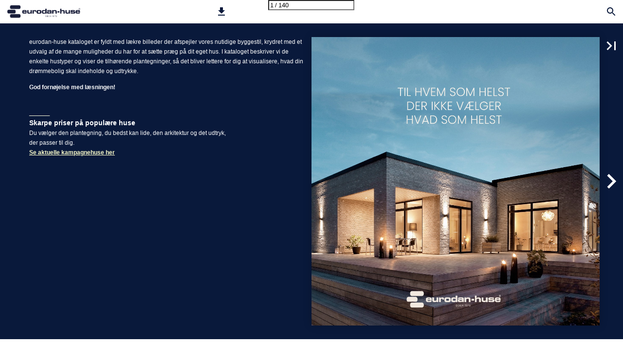

--- FILE ---
content_type: text/html; charset=utf-8
request_url: https://ipaper.ipapercms.dk/EurodanhuseAS/Hovedkatalog/
body_size: 64684
content:


<!DOCTYPE html>
<html lang="da">
<head prefix="og: http://ogp.me/ns#">
	<meta charset="utf-8" />
	<meta name="viewport" content="initial-scale=1.0, minimum-scale=1.0, maximum-scale=1.0, user-scalable=no, width=device-width" />

	
	

<meta property="og:title" content="eurodan-huse katalog" />
<meta property="og:url" content="https://ipaper.ipapercms.dk/EurodanhuseAS/Hovedkatalog/" />
<meta property="og:description" content="TIL HVEM SOM HELST DER IKKE V&#198;LGER HVAD SOM HELST SIDEN 1978" />
<meta property="og:image" content="https://cdn.ipaper.io/OpenGraphImage.ashx?v=[base64]" />
<meta property="og:type" content="website" />
	
	<meta name="robots" content="index, follow"/>
	<meta name="robots" content="noarchive" />
	<meta name="robots" content="noimageindex" />
	<meta name="robots" content="nopreview" />
	<meta name="google" content="notranslate" />

	
	<meta name="description" content="TIL HVEM SOM HELST DER IKKE V&#198;LGER HVAD SOM HELST SIDEN 1978" />


	<title>eurodan-huse katalog</title>
	
	<link rel="canonical" href="https://ipaper.ipapercms.dk/EurodanhuseAS/Hovedkatalog/" />

	
	<link id="favicon" rel="shortcut icon" href="https://files.cdn.ipaper.io/iPaper/Files/Optimize/3c9db823-ffcc-4fba-a4fc-cd486d8a7884.png">
	<link rel="icon" href="https://files.cdn.ipaper.io/iPaper/Files/Optimize/3c9db823-ffcc-4fba-a4fc-cd486d8a7884.png" >
	<link rel="apple-touch-icon" href="https://files.cdn.ipaper.io/iPaper/Files/Optimize/3c9db823-ffcc-4fba-a4fc-cd486d8a7884.png">

	<link type="text/css" rel="stylesheet" id="flipbook-base-style" href="https://cdn.ipaper.io/Cache/507/507.66.0.0/Frontend-Desktop/desktop.bundle_gzip.css" crossorigin />

	
	
	<script type="text/javascript">window.staticSettings ={"styles":{"-1":{"bc":"#000000","bwh":null,"fa":1.0,"hs":false,"fch":null,"bch":null,"bw":0.0,"fah":null,"name":"","fc":"transparent"},"2527":{"bc":"#000000","bwh":null,"fa":0.0,"name":"Transparent","fch":null,"bch":null,"bw":0.0,"fah":null,"hs":false,"fc":"#000000"}},"url":"/EurodanhuseAS/Hovedkatalog/","countryCode":45,"paperId":1625796,"licenseId":888,"name":"Hovedkatalog eurodan-huse","pageTitle":"eurodan-huse katalog","pageTitleUndecorated":"eurodan-huse katalog","frontendDomain":"ipaper.ipapercms.dk","paperCompleteUrl":"https://ipaper.ipapercms.dk/EurodanhuseAS/Hovedkatalog/","account":{"hash":"a89661ca-6f1f-4f38-ab80-735c411c4e33","fileExtensionsToOptimize":["jpeg","jpg","gif","webp","png"]},"image":{"normalWidth":836,"normalHeight":836,"thumbWidth":100,"zoomWidth":1360,"zoomHeight":1360},"pages":[1,2,3,4,5,6,7,8,9,10,11,12,13,14,15,16,17,18,19,20,21,22,23,24,25,26,27,28,29,30,31,32,33,34,35,36,37,38,39,40,41,42,43,44,45,46,47,48,49,50,51,52,53,54,55,56,57,58,59,60,61,62,63,64,65,66,67,68,69,70,71,72,73,74,75,76,77,78,79,80,81,82,83,84,85,86,87,88,89,90,91,92,93,94,95,96,97,98,99,100,101,102,103,104,105,106,107,108,109,110,111,112,113,114,115,116,117,118,119,120,121,122,123,124,125,126,127,128,129,130,131,132,133,134,135,136,137,138,139,140],"spreads":[[1],[2,3],[4,5],[6,7],[8,9],[10,11],[12,13],[14,15],[16,17],[18,19],[20,21],[22,23],[24,25],[26,27],[28,29],[30,31],[32,33],[34,35],[36,37],[38,39],[40,41],[42,43],[44,45],[46,47],[48,49],[50,51],[52,53],[54,55],[56,57],[58,59],[60,61],[62,63],[64,65],[66,67],[68,69],[70,71],[72,73],[74,75],[76,77],[78,79],[80,81],[82,83],[84,85],[86,87],[88,89],[90,91],[92,93],[94,95],[96,97],[98,99],[100,101],[102,103],[104,105],[106,107],[108,109],[110,111],[112,113],[114,115],[116,117],[118,119],[120,121],[122,123],[124,125],[126,127],[128,129],[130,131],[132,133],[134,135],[136,137],[138,139],[140]],"enrichments":{"chunkUrls":{"1-140":"https://cdn.ipaper.io/iPaper/Papers/dc38f634-47ac-465f-ab96-e893e3dc6f29/Enrichments/v1/1712842661/FeEiZmmh9pqc4OLG7eV-66aQvOuJehhadTIlqT1bp7ZvksTn41mSmOdsXS425VFL/Page1-140.json?Policy=[base64]\u0026Signature=jHXdfynJhhq3VV88sGFcxvHW-zxHlEI-1dhxkgUe4-UE4kGhOSxfdqsvRPo7kufVLLS54yN3wHGQYrKoCj5xLgf33O6ZCSK~fRpeQNYBM~F32nPzVLlBZJnm44enBQfsODBK8aL55Ctq8JvFQh6EWAQdUxlNprRkYs9joJZpM8o_\u0026Key-Pair-Id=APKAIPGQN6BDBMBZ2LCA"},"pageChunksIndexes":{"1":"1-140","2":"1-140","3":"1-140","4":"1-140","5":"1-140","6":"1-140","7":"1-140","8":"1-140","9":"1-140","10":"1-140","11":"1-140","12":"1-140","13":"1-140","14":"1-140","15":"1-140","16":"1-140","17":"1-140","18":"1-140","19":"1-140","20":"1-140","21":"1-140","22":"1-140","23":"1-140","24":"1-140","25":"1-140","26":"1-140","27":"1-140","28":"1-140","29":"1-140","30":"1-140","31":"1-140","32":"1-140","33":"1-140","34":"1-140","35":"1-140","36":"1-140","37":"1-140","38":"1-140","39":"1-140","40":"1-140","41":"1-140","42":"1-140","43":"1-140","44":"1-140","45":"1-140","46":"1-140","47":"1-140","48":"1-140","49":"1-140","50":"1-140","51":"1-140","52":"1-140","53":"1-140","54":"1-140","55":"1-140","56":"1-140","57":"1-140","58":"1-140","59":"1-140","60":"1-140","61":"1-140","62":"1-140","63":"1-140","64":"1-140","65":"1-140","66":"1-140","67":"1-140","68":"1-140","69":"1-140","70":"1-140","71":"1-140","72":"1-140","73":"1-140","74":"1-140","75":"1-140","76":"1-140","77":"1-140","78":"1-140","79":"1-140","80":"1-140","81":"1-140","82":"1-140","83":"1-140","84":"1-140","85":"1-140","86":"1-140","87":"1-140","88":"1-140","89":"1-140","90":"1-140","91":"1-140","92":"1-140","93":"1-140","94":"1-140","95":"1-140","96":"1-140","97":"1-140","98":"1-140","99":"1-140","100":"1-140","101":"1-140","102":"1-140","103":"1-140","104":"1-140","105":"1-140","106":"1-140","107":"1-140","108":"1-140","109":"1-140","110":"1-140","111":"1-140","112":"1-140","113":"1-140","114":"1-140","115":"1-140","116":"1-140","117":"1-140","118":"1-140","119":"1-140","120":"1-140","121":"1-140","122":"1-140","123":"1-140","124":"1-140","125":"1-140","126":"1-140","127":"1-140","128":"1-140","129":"1-140","130":"1-140","131":"1-140","132":"1-140","133":"1-140","134":"1-140","135":"1-140","136":"1-140","137":"1-140","138":"1-140","139":"1-140","140":"1-140"}},"initialSpreads":[[1],[2,3]],"initialSpreadsIndexes":[0,1],"infotext":{"alignment":"top left","hasContent":true,"rawSourceMode":false},"newsticker":{"entries":[{"id":3620,"tickerID":1379,"header":"Book et uforpligtende møde!","formID":null,"formName":null,"link":"http://www.eurodan-huse.dk/book-moede/","popupFrameMaxWidth":null,"popupFrameMaxHeight":null,"popupFrameBackgroundColor":null,"type":"external"},{"id":3621,"tickerID":1379,"header":"Find adresser på vores udstillingshuse","formID":null,"formName":null,"link":"http://www.eurodan-huse.dk/udstilling/udstillingshuse/","popupFrameMaxWidth":null,"popupFrameMaxHeight":null,"popupFrameBackgroundColor":null,"type":"external"},{"id":3622,"tickerID":1379,"header":"Find din hustype her","formID":null,"formName":null,"link":"http://www.eurodan-huse.dk/hustyper/","popupFrameMaxWidth":null,"popupFrameMaxHeight":null,"popupFrameBackgroundColor":null,"type":"external"}]},"pdf":{"isExternal":false},"shop":{"allowCustomItem":false,"clearBasketOnCheckout":false,"defaultCountryCode":45,"externalBasketUrl":null,"externalJsonShopLinks":false,"hidePrices":false,"hovertext":null,"icon":null,"isUsingDefaultShopIcon":false,"limitProductsInBasket":null,"limitProductsInBasketText":"Cart already contains the maximum allowed number of this item.","minimumBasketValue":null,"minimumBasketValueText":"Add items for [remainingValue] or more before proceeding with checkout.","continueShoppingText":null,"emptyCartText":null,"toastItemAddedText":null,"toastCartCtaText":null,"checkoutOptions":{"primary":null,"secondary":null,"data":{"emailCheckout":[],"shopIntegrationCheckout":[]}}},"share":{"isSharingEnabled":false},"colors":{"preloaderBottomColor":"FFFFFF","preloaderTopColor":"FFFFFF","catalogBackground":"#09193b","catalogBackgroundGradientBottom":"#09193b","toolbarBackground":"#FFFFFF","toolbarIcon":"#09193b","toolbarMenuText":"#1D1D1D","moduleBackground":"#4A4A4A","moduleText":"#FAFAFA","moduleEntryBackground":"#F5F5F5","moduleEntryText":"#1D1D1D","navigationBackground":"#FFFFFF","navigationIcon":"#4A4A4A","callToActionBackground":"#83bce4","callToActionText":"#09193b"},"config":{"isStartOnSpread":false,"pageNumber":0,"backgroundImage":null,"isCrossFade":false,"firstNumberedPage":1,"disableStandardUI":false,"disableNavigationBars":false,"mobileInterfaceState":"","isBuildAFlipbook":false,"buildAFlipbookId":null,"systemCulture":"en-US","countryCodes":[{"areaCode":43,"name":"Austria"},{"areaCode":54,"name":"Argentina"},{"areaCode":32,"name":"Belgium"},{"areaCode":387,"name":"Bosnia and Herzegovina"},{"areaCode":55,"name":"Brazil"},{"areaCode":359,"name":"Bulgaria"},{"areaCode":56,"name":"Chile"},{"areaCode":86,"name":"China"},{"areaCode":57,"name":"Colombia"},{"areaCode":385,"name":"Croatia"},{"areaCode":420,"name":"Czech Republic"},{"areaCode":45,"name":"Denmark"},{"areaCode":372,"name":"Estonia"},{"areaCode":298,"name":"Faroe Islands"},{"areaCode":358,"name":"Finland"},{"areaCode":33,"name":"France"},{"areaCode":49,"name":"Germany"},{"areaCode":30,"name":"Greece"},{"areaCode":36,"name":"Hungary"},{"areaCode":354,"name":"Iceland"},{"areaCode":353,"name":"Ireland"},{"areaCode":39,"name":"Italy"},{"areaCode":81,"name":"Japan"},{"areaCode":7,"name":"Kazakhstan"},{"areaCode":371,"name":"Latvia"},{"areaCode":370,"name":"Lithuania"},{"areaCode":389,"name":"Macedonia"},{"areaCode":60,"name":"Malaysia"},{"areaCode":356,"name":"Malta"},{"areaCode":52,"name":"Mexico"},{"areaCode":47,"name":"Norway"},{"areaCode":51,"name":"Peru"},{"areaCode":63,"name":"Philippines"},{"areaCode":48,"name":"Poland"},{"areaCode":351,"name":"Portuguese"},{"areaCode":40,"name":"Romania"},{"areaCode":7,"name":"Russia"},{"areaCode":381,"name":"Serbia"},{"areaCode":421,"name":"Slovakia"},{"areaCode":386,"name":"Slovenia"},{"areaCode":34,"name":"Spain"},{"areaCode":46,"name":"Sweden"},{"areaCode":41,"name":"Switzerland"},{"areaCode":66,"name":"Thailand"},{"areaCode":31,"name":"The Netherlands"},{"areaCode":90,"name":"Turkey"},{"areaCode":380,"name":"Ukraine"},{"areaCode":971,"name":"United Arab Emirates"},{"areaCode":44,"name":"United Kingdom"},{"areaCode":1,"name":"United States"},{"areaCode":84,"name":"Vietnam"}],"isFirstPageCentered":false,"useUpdatedZoomLogic":false},"forwardParams":{},"openTableOfContents":false,"useAsyncScriptLoading":true,"scripts":[{"integrationName":"GoogleAnalyticsJavascriptIntegration","requiredConsent":"Advertising","scripts":[{"attributes":[{"name":"src","value":"//www.google-analytics.com/analytics.js"},{"name":"async","value":"true"}],"source":null},{"attributes":[],"source":"\r\n\t\t\t\t(function(i, s, o, g, r, a, m) {\r\n\t\t\t\t\t\ti[\u0027GoogleAnalyticsObject\u0027] = r;\r\n\t\t\t\t\t\ti[r] = i[r] || function() {\r\n\t\t\t\t\t\t\t\t(i[r].q = i[r].q || []).push(arguments)\r\n\t\t\t\t\t\t}, i[r].l = 1 * new Date();\r\n\t\t\t\t})(window, document, \u0027script\u0027, \u0027//www.google-analytics.com/analytics.js\u0027, \u0027ga\u0027);\r\n\t\t\tga(\u0027create\u0027, \u0027UA-10456149-1\u0027, \u0027auto\u0027, { \u0027name\u0027: \u0027A\u0027 });"}]},{"integrationName":"PopupsJavascriptIntegration","requiredConsent":"Advertising","scripts":[{"attributes":[],"source":"(function(i,P,a,p,e,r){\r\nvar d=i.document,l=i.location,o=l.origin||(l.protocol+\u0027//\u0027+l.hostname),b=o+l.pathname+l.search;\r\nif(d.getElementById(a=a+\u0027-\u0027+e))return;\r\nr=d.querySelector(P).parentNode.appendChild(d.createElement(P));\r\nr.id=a;r.async=1;r.src=p+(+new Date)+\u0027/\u0027+e+\u0027.js\u0027+\u0027?iper=\u0027+encodeURIComponent(b)})\r\n(window,\u0027script\u0027,\u0027ipaper-embeds\u0027,\u0027https://embeds.ipaper.io/v2/\u0027,\u0027MTYtODg4\u0027);"}]}],"seo":{"isAdobeAnalyticsEnabled":false,"isGoogleAnalyticsEnabled":true,"isGoogleAnalyticsLinkerPluginEnabled":false,"isGoogleTagManagerEnabled":false,"googleAnalyticsPropertyType":1,"googleAnalyticsID":"UA-10456149-1","googleAnalyticsLinkerDomains":null,"googleAnalyticsTrackerNames":["A"],"googleAnalyticsAllowEventBleeding":false,"googleTagManagerID":""},"pageTexts":["TIL HVEM SOM HELST DER IKKE VÆLGER HVAD SOM HELST SIDEN 1978","Vi er ikke som de andre og det ved vi godt Nyd det. Glæden over at du lige om lidt står foran ét af livets vigtigste valg. Vi ved, det er en stor beslutning. Derfor gør vi meget ud af at rådgive individuelt. Vores huse er forskellige, fordi familier er forskellige. Det ved vi, fordi vi siden 1978 har opfyldt mere end 14.000 familiers særlige boligdrøm. Og fordi vi også er en familie. Rene linjer, nordisk enkelthed og smukt design er kendetegnende for vores huse. Det er en oplevelse for sig og et håndværksmæssigt kvalitetsprodukt i sin egen klasse. Vi indrømmer gerne, at kvalitet betyder alt for os. Og vi sætter stor pris på at møde mennesker, der har det på samme måde. Vi ser det som vores allervigtigste opgave at lytte til dig og sikre, at du får præcis det hus, du drømmer om. Det er et samarbejde, vi indgår, det er os, der bygger huset, og det er dine visioner og idéer, der skal realiseres. Samtidig har vi en solid erfaring og står klar med inspiration og forslag, som kan hjælpe dig og din familie med at finde de bedste løsninger til netop jer. Med dig hele vejen er vores byggerådgivere, der sørger for, at du kender dit byggeprojekt, før du gå i gang med det. Drømmer du om kig til stjernerne? Skal der være oceaner af lys? Walk-in closet? Når først huset er opført, skal boligdrømmen gerne leve i mange år endnu, og derfor er der ingen ende på vores nysgerrighed efter at forstå dit byggeprojekt og snakke det godt igennem med dig. Af respekt for dig og din familie.","4","Vi har mere end 14.000 forhold bag os og det er vi stolte af Vi står gerne ved det. Vi besidder en særlig faglig stolthed. Og vedhol- denhed. I over 40 år har vi arbejdet med at realisere danskernes hus- drømme. Mere end 14.000 familier har valgt at bygge et eurodan-hus. Det stiller store krav til os som virksomhed og som mennesker. Derfor bestræber vi os på konstant at være i udvikling. Det handler om viden - og om evnen til at rådgive vores kunder til at træffe de rigtige valg. eurodan-huse drives og ledes i dag af Thomas og Rasmus Dahl, som siden barnsben har fulgt virksomheden, der tilbage i 1978 blev etableret af deres far i et beskedent hjemmekontor. Nye mennesker fører forandringer med sig, men fundamentet hos eurodan-huse bygger stadig på solide principper om håndværkskvalitet. Og på nysgerrighed i forhold til at udvikle det ypperste inden for byggeri, gennem samarbejde og dialog. For Thomas og Rasmus er et eurodan-hus meget mere end et hus. Det er en livsstil og et livsværk, der gerne skal bestå og udvikles gennem de næste mange år. eurodan-huse er efter fire årtier fortsat et danskejet familieforetagende, der med sine rødder i det sønderjyske stadig består som en solid virksomhed. Det er lysten til at gøre en forskel og interes- sen for husbyggeri, der driver de to brødre. Og et ønske om fortsat at kunne realisere boligdrømme for dig og din familie. I dag og i fremtiden. 5","6","Indhold 5 Historien bag 9 Udvikling Lavenergi Fremtidssikring Konstruktion 15 Rådgivning Økonomi Letbyg og malerarbejde Riv ned og byg nyt 25 Byggeforløb Fundament 29 Dit sikre valg 31 Husmodeller 33 Længehuset 97 – 210 m², længehuse 57 Vinkelhuset 132 – 221 m², vinkelhuse 83 Knækhuset 155 – 176 m², knækhuse 91 H-huset 164 – 184 m², H-huse 99 Specialhuset 188 – 220 m², specialhuse 107 1½-plans-huset 162 – 199 m², 1½-plans-huse 119 Materialevalg 123 Carporte og garager 129 Arkitektur 135 eurodan VISUAL 137 Udstillingshuse","Vores arkitekter og ingeniører hjælper dig med at realisere dine individuelle boligønsker. 8","Viden er udvikling men det forpligter også I et dynamisk samfund er tingene konstant i udvikling. Nye trends opstår, familiemønstre ændres, og vi stiller højere krav til individualitet og de behov, vores bolig skal opfylde. Hos eurodan-huse produktudvikler vi løbende. Vi kan ikke lade være. For os handler det om at være på forkant – både inden for design, men også når det gælder energi og miljø. Omdrejningspunktet er vores udviklingsafdeling, hvor egne arkitekter, ingeniører og øvrige teknikere samler og videreudvikler den \u0022knowhow\u0022, vi har tilegnet os gennem opførelse af mere end 14.000 huse. Vi researcher både i konstruktioner og materialer, ligesom vi også tæt følger tendenserne i boligindretning. Vi foretager løbende kvalitetskontrol hos os selv og vores underleverandører. Processer og arbejdsgange optimeres ligeledes bl.a. med udgangspunkt i vores tilfredshedsanalyser. Vi er ikke tilfredse, før du er tilfreds. UDVIKLING 9","LAVENERGI Lavenergihuse for fremtiden Lavenergi betaler sig. Det er omtanke for miljøet og er med til at sikre et lavere energiforbrug. Med en relativ lille investering kan du fremtidssikre din bolig og samtidig gøre den mere attraktiv. I dag og mange år frem. Med over 40 års erfaring ved vi, at lavenergi er kommet for at blive. Derfor arbejder vi løbende med at udvikle vores huse på området, ligesom vi er i tæt dialog med de førende specialister. Alle vores huse er isoleret iht. BR2018 Lavenergiklasse. Det falder os naturligt at tænke i energi- og miljøvenlige løsninger. For fremtiden og din familie. Solceller, solfanger og super isolering. Varmepumpe, jordvarme og 3-lags lavenergivinduer. Hos eurodan-huse ved vi alt om at bygge huse, der opfylder tidens skrappe energikrav. Og vi arbejder hele tiden på at skabe de mest optimale løsninger. Vi kender de nutidige energiløsninger og kan hjælpe dig og din familie med at få overskud. På varmeregningen, budgettet og samvittigheden for miljøet. 10","FREMTIDSSIKRING Når innovation giver mening for alle Udviklingen går stærkt – også inden for nybyggeri. Derfor er innovative løsninger og fremtidssikring af vores huse konstant på vores dagsorden. Vi kan ikke lade være. Det er lidt en passion. Vi monterer radonudluftning i alle vores huse, en sikring, der ligger udover kravene i bygningsreglementet. Det giver en både sundere og mere fremtidssikret bolig. Vi har øget loftshøjden til ca. 243 cm i vores huse. Det giver en god rum- fornemmelse i hele huset. Vi har ingen gerichter og de specialdesignede smalle fodlister fuldender et stilsikkert og enkelt design. Vi kan også integrere smart-home løsninger, centralstøvsuger mv. i vores huse uanset husmodel. Vi står i det hele taget altid klar med kvalificeret rådgivning og sparring på området. Det handler om at finde de rette løsninger. Så du er fremtidssikret i mange år. 11","Konstruktion sikkerheden selv At bygge huse er komplekst. For nogle kan det oven i købet virke uover- skueligt. Men bare rolig. Vi er godt klædt på til opgaven. Hos os får du altid et topisoleret kvalitetshus med varmegenvinding og danskdesignede indbrudssikrede 3-lags træ/alu lavenergivinduer, en optimal tæthed og gulvvarme i huset. Det sikrer dig et lavt energiforbrug samt et afstemt og behageligt indeklima. Vi udfører også trykprøvning (blowerdoor test) af alle vores huse, også selvom det ikke er et lovkrav. Du får samtidig branchens bedste radon- sikring, da den kræftfremkaldende radioaktive luftart radon via rør udledes til det fri. På den måde når den radioaktive luftart slet ikke at trænge ind i huset. Alt sammen faktorer, der tilsammen skal sikre dig det bedste hus. 4 3 1 Terrændæk 120 mm armeret beton 400 mm isolering Komprimeret afrettet sand Topisoleret terrændæk med høj tæthed og en god stabilitet. Der er ingen niveauforskel fra rum til rum, og der er gulvvarme i hele huset. 2 Ydervægge 410 mm hulmur bestående af: 108 mm blødstrøgne mursten 190 mm isolering 100 mm porebeton elementer Hulmur er bedre isoleret end lovkrav. Rumhøje elementer minimerer risikoen for kuldebroer og revner samt bidrager til et godt indeklima. 3 Fundament 100 mm blok med 190 mm kuldebroafbrydelse 2 sandwichblokke Fundamentets detaljer overholder de strenge krav i Bygningsregle- mentet. Det giver en høj varme- isolering, styrke og robusthed. 4 Vinduer Danskdesignede indbrudssikrede 3-lags træ/alu lavenergivinduer 5 Loftkonstruktion Topisoleret loft med 545 mm isolering. Gangbro i husets længde. 12","KONSTRUKTION 5 7 10 2 8 1 6 9 6 Radonsikring Effektiv udledning af radon, der via rør føres ud i det fri. 7 Ventilation Ventilationsanlæg med varmegenvinding bidrager til et godt indeklima og et lavt energiforbrug. 8 Indvendige karme Særligt karmfremspring ved indvendige døre giver en flot og eksklusiv finish. 9 Stern Skrå stern der giver huset et flot udtryk. 10 Loftshøjde Loftshøjde på ca. 243 cm. Dette bidrager til større rummelighed. 13","God rådgivning handler også om at spørge ind til, hvor meget plads du har brug for til dine fritidsinteresser. 14","RÅDGIVNING Rådgivning handler om at lytte indtil vi har fået det hele med Mennesker er forskellige, derfor har vi også forskellige boligdrømme. Når vi indleder en dialog om et nyt byggeprojekt, er der rigtig mange detaljer, der skal drøftes. Der skal vælges. Og fravælges. Derfor er dine ord vigtige. Med et nyt hus slipper du for at tænke på større vedligeholdelse mange år frem i tiden. Huset bygges præcist efter dine ønsker og behov, og du får et energivenligt hus med et betragteligt lavere energiforbrug end et ældre hus. For nogle kan drømmen være at sætte en ældre ejendom i stand, men vi ved af erfaring, at med de mange nye krav til energi, efterisolering mv. kan der være sund fornuft i at starte forfra og bygge et nyt hus helt fra bunden. Det er der, vores rådgivning kan gøre en forskel. Måske frister en lavere pris på det brugte hus? Men lægger du om- kostningerne til maling, nyt bad, nyt køkken, efterisolering, højere energiudgifter osv. til huslejen, og begynder du samtidig at regne på arbejdslønnen, er der ingen tvivl. Dit nye hus vil i langt de fleste tilfælde blive den sikre vinder rent prismæssigt. Og så er huset bygget efter dine individuelle ønsker. Med et nyt eurodan-hus får du ikke kun plads. Du får også råderum. 15","Det første skridt er altid svært Til dit første møde med eurodan-huse har du måske allerede gjort dig nogle tanker om de økonomiske rammer for huskøbet, og om hvor grunden skal ligge. Men har du også overvejet, om du og din familie har nogle specielle behov, der skal tages hensyn til, og om du har lyst til selv at udføre en del af arbejdet på huset? Er det vanskeligt at tage stilling til nu, eller er der stadig uafklarede forhold, så vent til vi sidder sammen rundt om bordet. Hos eurodan-huse får du nemlig rådgivning fra start til slut – uden at det koster dig ekstra. Vores byggerådgivere er specialuddannede i at yde den rådgivning, der kræves, for at du bliver helt tilfreds med dit nye hus. Det handler om tryghed. Skridt for skridt sætter vi dit personlige drømmeprojekt \u0022på skinner\u0022. Vi drøfter både dine individuelle behov, husets materialer, grundforhold og beliggenhed. For os er det vigtigt, at du sidder tilbage med et vellykket projekt. 16","17","18","ØKONOMI Økonomi handler om overblik valget er dit Økonomien skal gerne være lige så holdbar som dit nye hus. For os er det ikke bare huset, der skal hvile på et sundt fundament men også øko- nomien. Derfor tilbyder vi også flere former for betalingsløsninger, der hver især kan tilpasses dig og din families behov. Det handler om over- blik og om at opstille de økonomiske rammer, så du kan fortsætte dialo- gen med din bank eller kreditforening. Hos eurodan-huse går vi med både livrem og seler. Derfor lægger vi stor vægt på at beregne rådighedsbeløbet for dig og din familie. Sammen opstiller vi et budget, der synliggør, hvad din familie har til rådighed til mad, tøj, benzin, forlystelser mv. efter husleje. Du får alle beregningerne med hjem på skrift, så vi undgår misforståelser. På den måde kan du arbejde videre med mulighederne derhjemme i ro og mag. Det er tryghed for os. Beregningerne, vi laver, omfatter det hele, så du undgår ubehagelige overraskelser. Vi afsætter ikke beløb til fx fliser, gulvbelægning og inventar. Alt er indeholdt i kontrakten, så du får en fast samlet pris på hele projektet. Så når jordbundsundersøgelsen er foretaget af et geo­teknisk firma, har du et totalt økonomisk overblik fra start til nøglefærdigt hus. Vi giver også en fastprisgaranti, der sikrer dig, at byggebudgettet ikke overskrides. Hvis der mod forventning opstår fordyrende komplikationer, så hæfter eurodan-huse for det – ikke dig. Det handler om overblik – og om at holde ord. Hos os kan du vælge frit mellem flere typer af betalingsformer. Nogle har det bedst med betaling i rater, mens andre helst vil vente med at betale i forbindelse med indflytning. 19","Har du tid, lyst og håndværks- mæssige evner, er der mange penge at spare, hvis du selv giver en hånd med. 20","LETBYG OG MALERARBEJDE Letbyg og malerarbejde giver du en hånd med? Køber du et brugt hus, er der ofte intet valg; \u0022byg selv om\u0022 – og betal, hvad det koster. Men sådan behøver det ikke være. Når du køber et nyt eurodan-hus, bestemmer du selv, om du vil bygge med – og på den måde spare penge. Vi har en løsning, hvor du selv står for malerarbejde eller en letbyg-løsning for dig, der gerne vil udføre noget af arbejdet selv og være tættere på projektet. Vælger du selv at udføre noget af arbejdet, så betyder det bestemt ikke, at vi overlader hele ansvaret til dig. Tværtimod. Vi ved godt, at der kan opstå mange problemstillinger undervejs i byggeriet. Derfor vil du jævn- ligt få besøg af vores byggeleder, som vil give dig vejledning og gode råd. Samtidig får du en udførlig byggevejledning og grundig instruktion i forbindelse med vores byggeaften. Med et eurodan-hus er det lige så trygt selv at bygge med, som det er at overlade hele byggeriet til os. 21","RIV NED OG BYG NYT Riv ned og byg nyt med god grund Når du river ned og bygger nyt hus med os, er det faktisk lige så enkelt, som hvis du havde købt en tom byggegrund - og det er ofte mere fordelagtigt på den lange bane. Du får både din helt egen personlige husløsning med præcis den beliggenhed, du ønsker, og kan spare på økonomien. Samtidig flytter du også ind i et allerede etableret kvarter med naboer og beplantning. Måske drømmer du om at vende tilbage til dit barndomskvarter? Og var det noget med en prydhave med gamle æbletræer, frugtbuske og rosenbede? Gamle huse har masser af charme og etablerede omgivelser, men er også ofte dårligt indrettede. Det resulterer i langt de fleste tilfælde i et højt energiforbrug, små værelser og masser af vedligeholdelse – ofte med en række restaureringer til følge, og det kan hurtigt påvirke din økonomi. Gamle parcelhuskvarterer er som regel fuldt ud bebygget på alle par- celler, men vælger du vores \u0022riv ned og byg nyt\u0022 koncept, hjælper vi dig med at rive ned, og du står samtidig med et helt nyt skræddersyet hus efter blot 8-10 måneder. Og vi holder dig i hånden gennem hele processen. Riv ned og byg nyt er for dig, der vil have det helt rigtige hus – det helt rigtige sted. 22","23","24","BYGGEFORLØB Dit byggeforløb skridt for skridt Inden vi starter på byggeriet af dit nye hus, inviteres du sammen med andre kommende bygherrer til en uformel byggeaften. Det handler om information. Og om dialog. Det er en aften, hvor vi guider dig gennem en typisk byggesag, så du sidst på aftenen har et rigtigt godt indblik i de mange forskellige faser, der indgår i dit kommende byggeri. Du kan samtidig benytte lejligheden til at få afklaret mange af de spørgsmål, du sikkert allerede brænder for at få svar på. Når alle tekniske og formelle detaljer er på plads, og du har modtaget din byggetilladelse fra kommunen, er det blevet tid til at begynde på selve byggeriet. Nu skal du hilse på den byggeleder, der har ansvaret for opførelsen af dit hus. I mødes første gang på byggepladsen, når huset skal afsættes på grunden. Fra denne dag vil din byggeleder nøje følge alle faserne og kvaliteten af arbejdet på dit byggeri. Skridt for skridt. Byggelederen er din nærmeste kontaktperson i resten af dit bygge- forløb, der i store træk omfatter: • Afsætning af hus • Udgravning og støbning af fundament • Opsætning af vægge • Rejsning af spær • Montering af undertag, lægter, udhæng og tagrender • Varmeinstallering • Støbning af gulve • Oplægning af tagsten • Montering af vinduer og døre • Skalmuring • Isolering • Indvendig tømrer-, murer-, VVS-, maler- og elarbejde • Aflevering af huset 25","Når grunden er stabil har vi det rigtige afsæt Et hus skal stå sikkert, derfor er det vigtigt, at din grund er stabil. Gennem en geoteknisk jordbundsunder- søgelse kan vi fastslå grundens kvalitet og stabilitet, inden byggeriet påbegyndes. På denne måde kan vi fange eventuelle problemer med grunden, inden de opstår. Hos eurodan-huse anvender vi udelukkende anerkendte og uafhængige firmaer til de geotekniske under- søgelser. En jordbundsundersøgelse sikrer dig mod alvorlige sætningsskader, som ellers kan blive særdeles kostbare at rette op på senere. Inden vi påbegynder dit byggeri, sikrer vi os i fællesskab, at huset bliver placeret helt rigtigt på grunden. På den måde har vi det rigtige afsæt og dermed de bedste forudsætninger for, at byggeriet bliver præcis som ønsket. 26","FUNDAMENT Fundament til noget godt på flere måder Der er både tid og penge at spare, hvis man tænker rationelt før, under og efter byggeriet. Efter den geotekniske jordbundsunder- søgelse og eventuelle udbedringer kan fundamentet støbes. Samtidig forbereder vi en række tekniske installationer, så det videre arbejde hurtigt kan fortsættes. Og sådan er vi gennem hele byggeriet et skridt foran. Derfor overraskes mange over, hvor hurtigt drømme- huset står klar til indflytning. Under hele forløbet følges byggeriet tæt af din byggeleder. Vi udfører sammen med dig et service-eftersyn ca. 12-14 måneder efter indflyt- ningen. Her evalueres dit byggeri, og eventuelle justeringer aftales. Har du brug for en snak inden da, så står vi naturligvis altid til rådighed. Vi tror nemlig på, at gode resultater hviler på et stabilt fundament – hele vejen igennem. 27","Husbyggeri handler om at træffe de rigtige valg. Det har vi gjort i over 40 år. 28","Vi har fortiden til at bygge din fremtid At bygge hus handler om at træffe de rigtige valg. De sikre valg. Med over 40 år på bagen ved vi, at vi kan tilbyde en lang række fordele. Det handler om tryghed. For det gælder din families fremtid. DIT SIKRE VALG Fastprisgaranti • fast samlet pris på hele byggeriet uden afsatte beløb - en pris der holder, når kontrakten er indgået • beregning af rådighedsbeløb allerede på det første møde • frit valg mellem ratebetaling eller betaling ved indflytning • seriøs økonomisk rådgivning og et samlet økonomisk overblik Sikkerhed og erfaring • landsdækkende familieejet firma med en solid økonomisk baggrund • mere end 40 års erfaring med over 14.000 opførte typehuse som garanti for et vellykket og sikkert forløb • høj byggekvalitet og -finish - hver gang • smuk tidløs arkitektur og godt håndværk sikrer dig en høj gensalgsværdi • fast og stabil medarbejderstab og underleverandører gennem mange år • egne håndværkere, hvor nogle har mere end 25 års anciennitet Smuk arkitektur • spænder fra klassiske længehuse til moderne minimalistiske huse med stringente linjer og oceaner af lys • gennemtænkte løsninger med optimal pladsudnyttelse, lækre detaljer og store vinduespartier • rådgivning af vores arkitekter og ingeniører, så vi får realisereret dine individuelle ønsker og behov Lavenergi • alle vores huse er isoleret iht. BR2018 Lavenergiklasse • alle vores huse overholder krav til tæthed iht. BR2018 Laveneigiklasse • seriøs rådgivning om nyeste lavenergiløsninger og besparelserne herved • hurtigt overblik over de forskellige energiløsninger - herunder solceller, jordvarme, tryk- og tæthedsprøve, varmepumper og 3-lags lavenergivinduer Medbyg • løsninger hvor du selv står for dele af den totale byggeentreprise, det kan være malerarbejde eller en let-byg-løsning • der er mange penge at spare, hvis du selv har tid, lyst og håndværks- mæssige evner • byggevejledning og grundig instruktion under vores byggeaften følger altid med • jævnlige besøg af vores byggeleder, der følger byggeriet og giver gode råd og vejledning 29","Er du til det klassiske længehus, moderne minimalistiske linjer eller oceaner af plads på terrassen? 30","HUSMODELLER Flotte modeller og en verden af muligheder Hos os finder du en verden af muligheder. Du skal bare vælge din. Vi har udviklet en række funktionelle husmodeller, som matcher de flestes ønsker og behov. Lad dig inspirere af vores husmodeller her i kataloget og sammensæt gerne selv de løsninger, der opfylder dine boligkriterier. Så står vi klar til at arbejde videre med dine ideer og tegne og bygge dit individuelle drømmehus. Vi bygger i samme høje og kompromisløse kvalitet, uanset hvilket eurodan-hus du vælger. Og vi bruger altid de bedste byggematerialer. Hver eneste konstruktion og unik indretning, vi laver, er gennemtænkt ned til mindste detalje – vi vil nemlig sikre os, at du ender med det helt rigtige hus. Vi rammer som regel plet. Det vidner mere end 14.000 tilfredse bygherrer om. Vælger du et eurodan-hus, er du samtidig også sikret en høj mærke- vareværdi. Ejendomsmæglere skilter eksempelvis ofte med, at det er et eurodan-hus, de har til salg. Fordi de ved, det er et kvalitetsstempel i sig selv. Vi kan sammenlignes med de bedste danske designprodukter. Vores huse er nemlig baseret på kvalitetsmaterialer, godt håndværk og en tidløs arkitektur. Derfor er vores huse en sikker investering – hvad enten du tænker økonomi eller din families trivsel. Vi oplever ofte, at vores tidligere bygherrer vælger os igen, hvis de skal bygge endnu et hus. Vi ser også, at børnene, når de er blevet voksne og skal bygge hus, vælger eurodan-huse som samarbejdspartner. Det er fordi, de kender os og vores huse. Og er trygge ved os som både rådgiver og leverandør. Når generationer får så gode oplevelser, er det hele umagen værd. Efterfølgende planløsninger og fotos illustreres med forskelligt udstyr og tilvalg. 31","32","LÆNGEHUSE Længehuset 33","LÆNGEHUSE Længehuset en arkitektonisk klassiker 3344","LÆNGEHUSE 190 M² LÆNGEHUS Tre værelser, soveværelse med walk-in closet og praktisk depot Opholdsstue 30,2 m² Køkken/alrum 31,2 m² Walk-in closet 6,2 m² Soveværelse 13,4 m² Bad 7,5 m² Værelse 13,0 m² Depot 5,6 m² Bad 6,2 m² Bryggers 8,3 m² Værelse 14,2 m² Entré 10,4 m² Værelse 14,2 m² 3355","36","LÆNGEHUSE Funktionalitet i højsædet Længehuset er med sin rektangulære form og enkle arkitektoniske udtryk én af klassikerne i dansk parcelhusbyggeri. Formen gør hustypen nem at placere på stort set alle byggegrunde – også de små og smalle. Desuden er det en byggestil, der passer perfekt ind i de fleste omgivelser. Hustypen er helt ideel for dig, der gerne vil slippe din indre indretnings- arkitekt løs. Der er rig mulighed for at lege med både arkitekturen og detaljerne, så du på den måde kan skabe dit helt eget unikke længehus. Og du kan roligt folde dig ud. Fleksible og funktionelle planløsninger sørger for en optimal udnyttelse af det indvendige boligareal i alle vores længehuse. Skal vi begynde at lege? 37","38","3399","LÆNGEHUSE Opholdsstue 20,0 m² Køkken/alrum 19,7 m² Værelse 11,9 m² Bryggers 8,2 m² Gang 1,8 m² Bad 4,9 m² Soveværelse 12,0 m² L L 97 97 ELN 97 - L 97 Værelse 10,0 m² Værelse 10,0 m² Soveværelse 11,5 m² Opholdsstue 20,5 m² L 114B 40 Køkken/alrum 23,5 m² Entré/bryggers 12,2 m² Bad 5,2 m² L97 – spejlvendt L114B – spejlvendt","Værelse 12,8 m² Bad 5,2 m² Gang 2,2 m² Køkken/alrum/opholdsstue 37,6 m² Værelse 12,8 m² Bryggers 8,6 m² Bad 7,7 m² Soveværelse 13,0 m² L 1 E 2 L 2 N 122 - L 122 LÆNGEHUSE L122 – spejlvendt Værelse 11,3 m² Værelse 10,0 m² Bad 4,4 m² Køkken/alrum 24,2 m² Entré 10,4 m² Bryggers 5,3 m² Opholdsstue 21,4 m² Bad 5,9 m² Soveværelse 11,8 m² L G 12 L 8 N 128 - L 128 L 128 – spejlvendt 41","LÆNGEHUSE Bad 4,4 m² Entré/bryggers 12,8 m² Værelse 10,0 m² L G 12 L 9 N 129 - L 129 Værelse 10,0 m² Køkken/alrum/opholdsstue 41,7 m² Kontor 7,3 m² Bad 6,4 m² Soveværelse 13,3 m² L 129 - spejlvendt Opholdsstue 18,3 m² Overdækket terrasse 11,8 m² Soveværelse 12,1 m² Køkken/alrum 25,2 m² Bad 5,7 m² Værelse 10,5 m² Værelse 10,5 m² Kontor 7,3 m² Entré/gang 10,8 m² Bryggers 6,8 m² Bad 4,4 m² L L 13 1 7 37 42 L 137 – spejlvendt","LÆNGEHUSE Opholdsstue 26,7 m² Soveværelse 12,6 m² Bad 7,4 m² Køkken/alrum 27,3 m² Entré/bryggers 12,3 m² Værelse 12,0 m² Værelse 12,1 m² Bad 5,2 m² L O 13 L 9 N 139 - L 139 L 139 – spejlvendt Værelse 11,2 m² Bad 4,4 m² Gang 2,5 m² Værelse 10,5 m² Kontor 8,5 m² Køkken/alrum 27,1 m² Opholdsstue 22,5 m² Entré 4,1 m² Bryggers 6,0 m² Bad 6,1 m² Soveværelse 11,7 m² L R 14 L 0 N 140 - L 140 L 140 – spejlvendt 43","LÆNGEHUSE Opholdsstue 22,8 m² Soveværelse 12,3 m² Køkken/alrum 24,7 m² Bad 5,3 m² Bryggers/gang 14,7 m² Entré 6,6 m² Bad 7,7 m² Værelse 13,0 m² Værelse 12,6 m² L O 14 L 4 N 144 - L 144 L 144 – spejlvendt Bad 4,4 m² Depot 2,9 m² Entré/bryggers 14,9 m² Værelse 11,0 m² Værelse 11,0 m² L G 14 L 5 N A 145 - L 145a 44 Køkken/alrum/opholdsstue 45,2 m² Værelse 10,5 m² Bad 6,0 m² Soveværelse 14,2 m² L 145A – spejlvendt","Bryggers 9,1 m² Værelse 10,2 m² Bad 5,1 m² Værelse 10,2 m² Entré/gang 15,3 m² Soveværelse 12,7 m² Bad 6,0 m² Værelse 10,2 m² Opholdsstue 21,6 m² Køkken/alrum 20,5 m² L W 14 L 5 N B 145 - L 145b LÆNGEHUSE L 145B – spejlvendt Værelse 10,1 m² Depot 1,8 m² Entré/bryggers 18,1 m² Værelse 10,1 m² Bad 4,4 m² Værelse 8,4 m² Opholdsstue 23,3 m² Køkken/alrum 25,4 m² Bad 6,0 m² Soveværelse 12,5 m² L G 14 LN 6 146 - L 146 L 146 – spejlvendt 45","LÆNGEHUSE Værelse 11,2 m² Bad 4,4 m² Gang 2,5 m² Værelse 10,5 m² Kontor 8,5 m² Opholdsstue 27,1 m² Køkken/alrum 27,1 m² Entré 4,1 m² Bryggers 6,0 m² Bad 6,5 m² Walk-in closet 5,0 m² Soveværelse 9,8 m² L R 14 L 9 N 149 - L 149 L 149 – spejlvendt Værelse 13,0 m² Bad 5,2 m² Gang 2,3 m² Køkken/alrum 26,0 m² Værelse 13,1 m² Bryggers 8,6 m² Værelse 11,9 m² Opholdsstue 26,3 m² Bad 7,7 m² Soveværelse 12,9 m² L E 15 L 3 N A 153 - L 153a - L 153 46 L 153A – spejlvendt","LÆNGEHUSE Overdækket terrasse 13,1 m² Opholdsstue 22,9 m² L L 16 16 0 0 Køkken/alrum 31,0 m² Bad 6,8 m² Soveværelse 13,5 m² Værelse 9,7 m² Bryggers 7,6 m² Bad 4,8 m² Entré/gang 12,4 m² Værelse 11,9 m² Værelse 11,9 m² L 160 – spejlvendt Opholdsstue 29,7m² Køkken/alrum 25,9 m² Bad 5,2 m² Entré/bryggers 14,7 m² Soveværelse 13,0 m² Bad 7,7 m² Værelse 12,4 m² Værelse 13,0 m² Værelse 12,6 m² L O 16 L 1 N 161 - L 161 L 161 – spejlvendt 47","LÆNGEHUSE Bad 4,4 m² Entré/ bryggers 19,7 m² Værelse 11,5 m² Værelse 10,0 m² Værelse 11,5 m² Køkken/alrum 34,8 m² Evt. alkove Opholdsstue 24,4 m² Bad 4,9 m² Soveværelse 13,2 m² L 162 L 162 Værelse 12,1 m² Bad 4,4 m² Gang 2,8 m² Køkken/alrum 34,2 m² Værelse 12,1 m² Bryggers 7,7 m² Entré/gang 6,2 m² Overdækket indgang 7,0 m² Walk-in closet 5,2 m² Bad 6,2 m² Opholdsstue 25,2 m² Kontor 8,5 m² Soveværelse 13,4 m² L 165 48 L165 L 162 – spejlvendt L 165 – spejlvendt","LÆNGEHUSE Værelse 12,2 m² Værelse 12,2 m² Værelse 12,2 m² Entré/gang 18,5 m² Soveværelse 12,5 m² Bad 7,7 m² Bad 5,2 m² Bryggers 9,1 m² L W 16 L 8 N 168 - L 168 Opholdsstue 30,25 m² Køkken/alrum 210,0,7mm²² L 168 – spejlvendt Overdækket terrasse 19,9 m² Opholdsstue 22,2 m² Kontor 9,0 m² Soveværelse 13,8 m² Værelse 13,6 m² L 170 L 170 Depot 3,8 m² Walk-in closet 6,5 m² Bad 6,8 m² Køkken/alrum 29,8 m² Gang 2,7 m² Bad 4,4 m² Værelse 13,6 m² Entré 6,5 m² Bryggers 7,9 m² Overdækket indgang 12,4 m² L 170 – spejlvendt 49","LÆNGEHUSE Opholdsstue 25,9 m² Køkken/alrum 28,4 m² Soveværelse 10,0 m² Walk-in closet 7,2 m² Bad 6,7 m² Værelse 12,0 m² L O 17 L 1 N 171 - L 171 Depot 4,4 m² Bad 5,3 m² Bryggers 7,3 m² Værelse 12,5 m² Entré 9,9 m² Værelse 12,5 m² L 171 – spejlvendt Bad 4,4 m² Entré 4,9 m² Bryggers 7,5 m² Værelse 10,8 m² Gang 6,3 m² Værelse 11,1 m² Værelse 11,1 m² L 173 50 Køkken/alrum 35,7 m² Skjult depot 4,1 m² Bad 6,5 m² Soveværelse 13,1 m² Opholdsstue 28,5 m² Overdækket terrasse 8,6 m² L 173 – spejlvendt","LÆNGEHUSE Værelse 11,6 m² Bad 5,2 m² Værelse 12,1 m² L E 17 LN 9 179 - L 179 Værelse 11,6 m² Gang 7,3 m² Bryggers 8,3 m² Entré 5,5 m² Køkken/alrum 28,5 m² Opholdsstue 21,4 m² Værelse 11,9 m² Kontor 8,0 m² Soveværelse 12,3 m² Bad 6,1 m² L 179 – spejlvendt Bryggers 8,2 m² Bad 5,2 m² Kontor 9,9 m² Entré/gang 11,5 m² Værelse 11,5 m² Værelse 11,5 m² Køkken/alrum 35,9 m² Opholdsstue 35,8 m² Soveværelse 10,4 m² Walk-in closet 6,4 m² Bad 6,5 m² L 182 L 182 L 182 – spejlvendt 51","LÆNGEHUSE Bryggers 8,2 m² Bad 5,2 m² Værelse 9,9 m² Entré/gang 11,5 m² Værelse 11,5 m² Værelse 11,5 m² L K 18 V 2 N A 182 - L 182a Køkken/alrum 35,9 m² Opholdsstue 34,6 m² Soveværelse 10,4 m² Walk-in closet 6,4 m² Bad 6,5 m² L 182A – spejlvendt Bryggers 7,9 m² Bad 5,2 m² Værelse 9,9 m² Entré/gang 11,5 m² Værelse 11,5 m² Værelse 11,5 m² L L 18 1 2 82 B b 52 KVN 182A - L 182b Køkken/alrum 35,9 m² Opholdsstue 34,8 m² Soveværelse 11,0 m² Walk-in closet 6,0 m² Bad 6,5 m² L 182B - spejlvendt","Værelse 10,4 m² Bad 4,4 m² Værelse 10,6 m² Værelse 10,4 m² Gang 6,2 m² Depot 3,3 m² Bryggers 7,8 m² Entré 5,6 m² Køkken/alrum 31,2m² Bad 7,3 m² Soveværelse 11,5 m² Walk-in closet 6,6 m² Værelse 10,6 m² Opholdsstue 27,2 m² LÆNGEHUSE L K 18 VN 5 185 - L 185 L 185 – spejlvendt Bad 6,5 m² Walk-in closet 6,9 m² Soveværelse 9,8 m² Depot 4,0 m² Køkken/alrum 36,1 m² Overdækket terrasse 8,3 m² Opholdsstue 32,1 m² Kontor 8,6 m² Værelse 12,1 m² Bad 5,2 m² Entré/gang 11,5 m² Bryggers 8,2 m² Værelse 12,1 m² L L 18 18 5 5 A A L 185A – spejlvendt 53","LÆNGEHUSE Bad 6,5 m² Walk-in closet 6,9 m² Soveværelse 9,8 m² Depot 4,0 m² Køkken/alrum 36,2 m² Overdækket terrasse 8,3 m² Opholdsstue 33,0 m² Kontor 8,6 m² Bad 5,2 m² Bryggers 8,2 m² Entré/gang 11,5 m² Værelse 12,1 m² Værelse 12,1 m² L 185 L B 185B L 185B – spejlvendt Værelse 14,2 m² Værelse 14,2 m² Entré 10,4 m² Bryggers 8,3 m² Bad 6,2 m² Depot 5,6 m² Værelse 13,0 m² Bad 7,5 m² Soveværelse 13,4 m² Køkken/alrum 31,2 m² Opholdsstue 30,2 m² Walk-in closet 6,2 m² L 190 54 L 190 – spejlvendt","LÆNGEHUSE Værelse 12,1 m² Værelse 12,1 m² Værelse 12,1 m² Værelse 12,1 m² Entré/gang 25,1 m² Bad 7,7 m² Soveværelse 10,7 m² Walk-in closet 5,3 m² Bad 5,2 m² L W 19 LN 9 199 - L 199 Bryggers 9,1 m² Opholdsstue 29,5 m² Køkken/alrum 27,0 m² L 199 – spejlvendt Værelse 13,3 m² Værelse 13,2 m² Bryggers 7,8 m² Depot 5,1 m² Entré/gang 15,7 m² Værelse 13,2 m² Bad 6,1 m² Værelse 13,2 m² Køkken/alrum 29,0 m² Opholdsstue 27,6 m² Bad 7,0 m² Walk-in closet 6,0 m² Soveværelse 11,3 m² Kontor 7,2 m² L 210 L 210 – spejlvendt 55","56","Vinkelhuset 57","VINKELHUSE Vinkelhuset utraditionelle løsninger 58","149 M² VINKELHUS Køkken/alrum i åben forbindelse med opholdsstue, overdækket terrasse, to værelser, kontor og soveværelse VINKELHUSE Soveværelse 13,4 m² Overdækket terrasse 11,2 m² Bad 6,1 m² Kontor 7,2 m² Værelse 10,0 m² Opholdsstue 30,7 m² Bryggers 6,2 m² Værelse 10,0 m² L114B – spejlvendt Entré 6,7 m² Bad 4,6 m² Køkken/alrum 27,2 m² OVN 149 - V 149 59","Udelivet når nye højder med et vinkelhus. Der er nemlig uanede muligheder for at lave hyggekroge rundt omkring på terrassen. 60","VINKELHUSE Forlæng sommeren nyd livet på terrassen Hvis du ønsker et hus, der er præget af utraditionelle løsninger – både ude og inde, så er vinkelhuset lige dig. Et vinkelhus indbyder til at nyde livet udendørs. Vinklen skaber nemlig de perfekte vilkår for en dejlig, afskærmet terrasse med læ for vinden. Med udgang fra stue eller køkken/alrum – eller måske begge dele – bliver terrassen til stedet, hvor du kan nyde solen om dagen og hygge omkring grillen på skønne sommeraftener. I et vinkelhus er planløsningerne mange og indretningsmulighederne nærmest uendelige. Husets vinkel kan eksempelvis bruges til at adskille opholdsstuen fra den øvrige bolig på en god og effektfuld måde. Du er garanteret et smukt lysindfald gennem de store glaspartier. Det giver dig samtidig mulighed for at nyde udsigten til haven hver eneste dag. 61","62","63","VINKELHUSE Bad 4,6 m² Entré 6,9 m² Bryggers 6,3 m² Køkken/alrum 23,3 m² Opholdsstue 27,4 m² Værelse 10,0 m² Værelse 10,0 m² Soveværelse 13,4 m² Overdækket terrasse 6,5 m² Bad 6,0 m² V V 13 13 2 2 Bad 4,6 m² Bryggers 6,3 m² Entré 6,9 m² Køkken/alrum 26,7 m² Opholdsstue 31,6 m² Værelse 10,0 m² Værelse 10,0 m² Kontor 7,2 m² V V 14 1 9 49 OVN 149 - V 149 64 Bad 6,0 m² Overdækket terrasse 11,8 m² Soveværelse 13,1 m² V 132 – spejlvendt V 149 – spejlvendt","VINKELHUSE Bad 4,4 m² Entré/bryggers 14,2 m² Værelse 10,3 m² Værelse 10,6 m² Køkken/alrum 30,9 m² Depot 1,7 m² Kontor 8,6 m² Opholdsstue 24,0 m² Bad 6,1 m² Soveværelse 12,8 m² V 1 V 5 15 0 0 Opholdsstue 23,1 m² Værelse 10,7 m² Bad 4,4 m² Gang 2,7 m² Værelse 10,8 m² Værelse 10,1 m² Køkken/alrum 28,9 m² Entré 4,3 m² Bryggers 5,5 m² Soveværelse 10,5 m² Walk-in closet 5,5 m² Bad 7,0 m² V V 15 1 1 5 A 1A RVN 151a - V 151a V 150 – spejlvendt V 151A – spejlvendt 65","VINKELHUSE Bad 4,4 m² Entré/bryggers 13,8 m² Værelse 10,8 m² Køkken/alrum 28,7 m² Værelse 10,7 m² Opholdsstue 23,4 m² Værelse 10,6 m² Soveværelse 9,9 m² Walk-in closet 5,2 m² Bad 6,6 m² V V 15 1 1 5 B 1B Værelse 10,6 m² Bryggers 6,6 m² Bad 4,4 m² Entré 6,9 m² Opholdsstue 23,1 m² Køkken/alrum 28,8 m² Værelse 10,1 m² Værelse 10,1 m² Soveværelse 10,5 m² Walk-in closet 5,5 m² Bad 7,0 m² V V 15 15 1C 1C RVN 151c - V 151c 66 V 151B – spejlvendt V 151C – spejlvendt","VINKELHUSE Værelse 11,3 m² Værelse 10,0 m² BBaadd 44,44 mm²² Køkken/alrum 25,2 m² Entré 10,4 m² Bryggers 5,1 m² Opholdsstue 29,3 m² Værelse 10,6 m² V G 15 V 6 N 156 - V 156 Bad 5,9 m² Walk-in closet 4,6 m² SSoovveevvæærreellssee 1122,33 mm²² V156 – spejlvendt Værelse 11,1 m² Bad 4,3 m² Entré/bryggers 12,3 m² Værelse 9,8 m² Køkken/alrum/opholdsstue 55,3 m² Kontor 8,0 m² Bad 6,1 m² Walk-in closet 6,6 m² Depot 4,7 m² Soveværelse 11,4 m² V 15 V 7 157 GVN 157 - V 157 V 157 – spejlvendt 67","VINKELHUSE Opholdsstue 25,0 m² Køkken/alrum 36,5 m² Bad 4,3 m² Entré/bryggers 14,0 m² Soveværelse 13,6 m² Bad 6,3 m² Værelse 11,2 m² Værelse 10,3 m² Værelse 10,2 m² V V 15 1 9 59 OVN 159 - V 159 10,2 m² Værelse 14,0 m² Entré/bryggers V 159 – spejlvendt 4,3 m² Bad 10,3 m² Værelse 25,0 m² Opholdsstue 36,5 m² Køkken/alrum 13,6 m² Soveværelse 6,3 m² Bad 11,2 m² Værelse Opholdsstue 31,0 m² Soveværelse 13,0 m² V V 16 1 2 62 68 Køkken/alrum 28,6 m² Bad 7,7 m² Værelse 10,7 m² Bad 5,2 m² Entré/bryggers 14,7 m² Værelse 11,6 m² Værelse 12,3 m² OVN 162 - V 162 V 162 – spejlvendt","Opholdsstue 23,1 m² Bad 3,2 m² Værelse 9,1 m² Entré/ bryggers 19,3 m² Værelse 11,1 m² Værelse 11,0 m² Køkken/alrum 33,0 m² V V16 1 3 63 Soveværelse 10,5 m² Walk-in closet 5,5 m² Bad 7,0 m² VINKELHUSE V 163 – spejlvendt Køkken/alrum 26,7 m² Kontor 8,0 m² Depot 3,5 m² Bryggers 6,2 m² Opholdsstue 29,6 m² Entré 10,5 m² Bad 5,2 m² Værelse 12,0 m² Værelse 12,0 m² Bad 6,1 m² Soveværelse 11,3 m² Overdækket terrasse 10,7 m² Walk-in closet 5,4 m² V V 16 1 6 6 OVN 166 - V 166 V 166– spejlvendt 69","VINKELHUSE Værelse 11,3 m² Værelse 11,7 m² Skjult depot 2,2 m² Værelse 11,2 m² Entré/bryggers/gang 14,7 m² Køkken/alrum 37,8 m² Bad 4,2 m² Soveværelse 15,5 m² Opholdsstue 23,3 m² Bad 7,0 m² Evt. alkove V 167 V 167 Bad 4,9 m² Bryggers 8,2 m² Kontor 8,3 m² Entré/gang 13,3 m² Depot 3,7 m² Værelse 10,7 m² Værelse 10,6 m² Bad 6,2 m² Køkken/alrum 34,8 m² Soveværelse 12,5 m² Walk-in closet 5,3 m² V 172 V 172 70 Overdækket terrasse 7,8 m² Opholdsstue 24,1 m² V 166– spejlvendt V 172 – spejlvendt","Opholdsstue 25,2 m² Værelse 14,1 m² Bryggers 8,3 m² Bad 5,2 m² Entré/gang 7,4 m² Værelse 12,8 m² V 172B V 172B Køkken/alrum 33,6 m² Værelse 12,8 m² Walk-in closet 5,4 m² Soveværelse 11,6 m² Bad 6,5 m² VINKELHUSE V 172B – spejlvendt Bad 4,4 m² Bryggers 7,5 m² Entré 4,9 m² Værelse 10,8m² Værelse 10,9 m² Gang 6,5 m² Værelse 10,8 m² Køkken/alrum 37,7 m² Bad 6,5 m² Walk-in closet 5,1 m² Soveværelse 10,7 m² Overdækket terrasse 9,7 m² Opholdsstue 26,1 m² Overdækket terrasse 8,6 m² V 173 V 173 V 173 – spejlvendt 71","VINKELHUSE Overdækket terrasse 5,3 m² Opholdsstue 38,3 m² Soveværelse 13,0 m² Bad 7,7 m² V V 17 1 4 74 OVN 174 - V 174 Køkken/alrum 28,6 m² Bad 5,2 m² Entré/bryggers 14,8 m² Værelse 12,5 m² Værelse 12,5 m² Værelse 12,6 m² V 174 – spejlvendt Værelse 13,2 m² Værelse 12,0 m² Bad 4,4 m² Gang 6,9 m² Værelse 12,0 m² Opholdsstue 26,8 m² Køkken/alrum 38,1 m² Bryggers 4,9 m² Entré 5,3 m² Bad 6,3 m² Walk-in closet 7,0 m² Soveværelse 9,8 m² V 175 V 175 72 V 175 – spejlvendt","VINKELHUSE Bad 4,4 m² Depot 3,2 m² Entré/bryggers 15,9 m² Værelse 12,0 m² Køkken/alrum 31,7 m² Værelse 12,0 m² Værelse 10,4 m² Opholdsstue 24,5 m² Overdækket terrasse 7,7 m² Bad 6,2 m² Soveværelse 17,6 m² Walk-in closet 6,6 m² V 176 V 176 V 176 – spejlvendt Kontor 8,2 m² Soveværelse 16,1 m² Opholdsstue 27,5 m² Bad 6,5 m² Værelse 13,3 m² Værelse 13,3 m² Køkken/alrum 28,7 m² Bryggers 5,3 m² Entré/gang 10,5 m² Bad 4,3 m² Værelse 13,2 m² V 177 V 177 V 177 – spejlvendt 73","VINKELHUSE Bad 4,9 m² Bryggers 8,2 m² Værelse 11,5 m² Entré/gang 13,2 m² Værelse 10,7 m² Værelse 10,6 m² Bad 6,2 m² V 1 V 7 1 8 78 Køkken/alrum 32,0 m² Soveværelse 12,2 m² Walk-in closet 6,3 m² Opholdsstue 23,7 m² Kontor 9,1 m² Opholdsstue 23,1 m² Værelse 11,6 m² Bad 5,2 m² Gang 2,7 m² Køkken/alrum 41,3 m² Værelse 11,5 m² Entré 5,5 m² Bryggers 8,2 m² Værelse 13,8 m² Soveværelse 11,5 m² Walk-in closet 6,5 m² Bad 7,7 m² V E V 1 V 7 1 N 9 79 A 1 A 79 - V 179a 74 V 178 – spejlvendt V 179A – spejlvendt","Opholdsstue 26,5 m² Soveværelse 11,8 m² Walk-in closet 5,6 m² Bad 5,8 m² Kontor 8,1 m² Værelse 12,7 m² Værelse 12,1 m² Køkken/alrum 32,6 m² Bryggers 5,6 m² Entré 10,4 m² Bad 4,3 m² Værelse 11,8 m² V V 17 17 9 9 B B GVN 179 - V 179b VINKELHUSE V 179B – spejlvendt Værelse 13,0 m² Værelse 13,0 m² Værelse 13,0 m² Entré/bryggers 14,3 m² Bad 4,4 m² Køkken/alrum/opholdsstue 53,1 m² Kontor 8,0m² Gang 2,5 m² Bad 6,1 m² Walk-in closet 6,6 m² Depot 4,7 m² Soveværelse 11,5 m² V V 18 18 0 0 V 180 – spejlvendt 75","VINKELHUSE Opholdsstue 29,9 m² Værelse 13,0 m² Bad 5,2 m² Gang 2,3 m² Værelse 13,1 m² V V 18 18 1 1 Køkken/alrum 36,6 m² Bryggers 8,9 m² Værelse 9,6 m² Soveværelse 12,1 m² Værelse 12,3 m² Bad 7,7 m² V 181 – spejlvendt Værelse 10,5 m² Bad 4,4 m² Værelse 10,1 m² V V 18 18 3 3 76 Værelse 10,3 m² Opholdsstue 26,7 m² Gang 6,0 m² Værelse 10,0 m² Bryggers 6,0 m² Køkken/alrum 38,1 m² Depot 2,0 m² Entré 4,9 m² Bad 6,7 m² Walk-in closet 7,0 m² Soveværelse 9,4 m² V 183 – spejlvendt","Opholdsstue 29,9 m² Værelse 12,1 m² Værelse 8,9 m² Bad 5,2 m² Værelse 12,2 m² Gang 8,5 m² Bryggers 8,2 m² Køkken/alrum 37,4 m² Entré 5,2 m² Soveværelse 11,5 m² Walk-in closet 6,5 m² Bad 7,7 m² V 184 Overdækket terrasse 4,6 m² Overdækket terrasse 4,6 m² Værelse 13,3 m² Værelse 13,2 m² Bad 5,2 m² Køkken/alrum 29,5 m² Bryggers 13,3 m² V V 18 18 6 6 A A EVN 186B - V 186b Opholdsstue 36,7 m² Værelse 12,1 m² Entré 7,4 m² Bad 7,6 m² Walk-in closet 6,5m² Soveværelse 11,4 m² VINKELHUSE V 184 – spejlvendt V 186A – spejlvendt 77","VINKELHUSE Walk-in closet 5,9 m² Soveværelse 11,9 m² Overdækket terrasse 6,2 m² Opholdsstue 25,8 m² Bad 6,0 m² Redskabsrum 9,1 m² Carport inkl. redskabsrum 41,7 m² Bryggers 6,5 m² Køkken/alrum 31,1 m² Depot 3,9 m² Entré 8,5 m² V 186B / ICM 42 V 186B / ICM42 GVN 186 - V 186 / ICT 42 Multirum 12,7 m² Værelse 10,5 m² Værelse 11,0 m² Gang 2,6 m² Bad 4,4 m² Værelse 11,0 m² Værelse 11,0 m² Værelse 11,0 m² Bad 4,4 m² Gang 2,7 m² Multirum 18,0 m² Værelse 11,0 m² Redskabsrum 9,1 m² Carport inkl. redskabsrum 41,7 m² Bryggers 8,7 m² Depot 7,0 m² Køkken/alrum 31,7 m² Entré 4,6 m² Opholdsstue 21,4 m² Bad 6,5 m² Soveværelse 11,1 m² Overdækket terrasse 8,1 m² Walk-in closet 5,0 m² V G 1 V 8 N 8 18 / 8 - IC V 1 M 88 4 / IC 2 T 42 V 188 / ICM 42 78 V 186B / ICM 42 – spejlvendt V 188 / ICM 42 – spejlvendt","Opholdsstue 29,9 m² Værelse 13,3 m² Værelse 13,2 m² Værelse 13,3 m² Entré/gang 12,4 m² Bad 4,4 m² Køkken/alrum 32,8 m² Bryggers 5,1 m² Værelse 11,4 m² V V 19 19 3 3 GVN 193 - V 193 Soveværelse 13,5 m² Walk-in closet 5,1 m² Bad 5,9 m² Opholdsstue 29,9 m² Værelse 13,2 m² Bad 5,3 m² Værelse 13,1 m² Bryggers/gang 13,4 m² Værelse 9,3 m² Køkken/alrum 34,5 m² Værelse 10,2 m² Entré 6,6 m² Bad 7,7 m² Walk-in closet 6,5 m² Soveværelse 11,5 m² V V 19 19 4 4A A VINKELHUSE V 193 – spejlvendt V 194A– spejlvendt 79","VINKELHUSE Opholdsstue 26,5 m² Værelse 11,5 m² Værelse 10,9 m² Værelse 11,6 m² Værelse 10,3 m² Multirum 12,6 m² Gang 6,3 m² Køkken/alrum 33,2 m² Bad 5,2 m² Bryggers 6,7 m² Entré 3,9 m² Soveværelse 10,6 m² Walk-in closet 4,7 m² Bad 6,0 m² V V 19 19 4 4 B B GVN 194 - V 194b Opholdsstue 29,9 m² Værelse 13,0 m² Bad 5,2 m² Værelse 13,1 m² Depot 7,3 m² Bryggers/gang 14,5 m² Værelse 10,5 m² Køkken/alrum 35,7 m² Kontor 8,7 m² Entré 6,6 m² Bad 7,7 m² Walk-in closet 6,5 m² Soveværelse 11,5 m² V 204 V 204 80 V 194B – spejlvendt V 204 – spejlvendt","Opholdsstue 29,9 m² Værelse 11,5 m² Værelse 11,5 m² Bryggers 7,1 m² Bad 4,8 m² Entré 3,7 m² Gang 8,9 m² Værelse 12,5 m² Skjult depot 5,4 m² Køkken/alrum 34,5 m² Værelse 11,0 m² Kontor 8,8 m² V 21 V 0 210 Soveværelse 10,4 m² Walk-in closet 8,3 m² Bad 6,9 m² VINKELHUSE V 210 – spejlvendt Opholdsstue 29,9 m² Værelse 13,0 m² Bad 5,2 m² Værelse 13,2m² Værelse 12,0 m² Gang 7,9 m² Værelse 13,0 m² Køkken/alrum 37,2 m² Skjult depot 6,3 m² Bryggers 7,7 m² Entré 5,5 m² Kontor 8,4 m² Soveværelse 10,4 m² Walk-in closet 8,3 m² Bad 6,9 m² V V 2 2 2 21 1 V 221 – spejlvendt 81","82","EUR K O N D Æ AN K - H LU U X S G E Knæk-huset Knæk- huset 83","KNÆKHUSE Knækhuset et spændende alternativ 84","KNÆKHUSE 176 M² KNÆKHUS Gennemgående køkken/alrum, fire værelser og soveværelse med walk-in closet TVN 176 - K 176 Soveværelse 9,9 m² Walk-in closet 5,0 m² Bad 6,5 m² Værelse 10,3 m² Opholdsstue 27,1 m² Køkken/alrum 29,7 m² Værelse 11,3 m² Værelse 11,8 m² Værelse 11,9 m² Bad 4,4 m² Entré 11,5 m² Bryggers 6,8 m² 85","86","Skrå vinkler Både inde og ude eurodan-huses knækmodel er et spændende og anderledes hus, der kendetegnes ved enten at have et eller to \u0022knæk på midten\u0022. Et såkaldt knækhus er et godt alternativ til det traditionelle vinkelhus. Her er husets skrå vinkler med til at skabe en arkitektonisk forfriskende boligoplevelse. Hustypen er især velegnet til dybe, smalle byggegrunde. Knækhuset giver dig også rig mulighed for at opføre en større terrasse med muret læhegn. En luksuriøs detalje, der både er med til at skabe et hyggeligt og lidt lukket gårdmiljø og samtidig forlænge de lune sommeraftener. 87","KNÆKHUSE Opholdsstue 26,3 m² Køkken/alrum 30,9 m² Walk-in closet 4,6 m² Soveværelse 9,0 m² Bad 5,9 m² Værelse 11,5 m² K 155 Bryggers 5,5 m² Entré/gang 6,4 m² Værelse 11,8 m² Bad 5,3 m² Værelse 10,8 m² Opholdsstue 26,9 m² Bad 5,9 m² Walk-in closet 4,6 m² Soveværelse 9,0 m² K K 16 1 0 60 TVN 160 - K 160 88 Værelse 11,9 m² Køkken/alrum 36,7 m² Værelse 10,5 m² Værelse 10,5 m² Bryggers 6,8 m² Entré 4,5 m² Bad 5,6 m² K 155 – spejlvendt K 160 – spejlvendt","KNÆKHUSE Opholdsstue 27,1 m² Soveværelse 9,8 m² Walk-in closet 5,0 m² Bad 6,5 m² Værelse 11,9 m² Bryggers 6,8 m² Værelse 11,7 m² Entré 11,5 m² Bad 4,4 m² Køkken/alrum 29,5 m² Værelse 11,3 m² K T 17 V 6 N 176 - K 176 Værelse 10,2 m² K 176 – spejlvendt 89","90","EURODA H N - - H LU U X S G E H-huset 91","H-HUSE H-huset optimal helhedsløsning 92","H-HUSE 184 M² H-HUS Gennemgående køkken/alrum, Tre værelser, depot og soveværelse med walk-in closet Værelse 13,2 m² Bad 5,2 m² Bryggers 13,5 m² Værelse 12,7 m² Værelse 11,9 m² Entré 4,1 m² Depot 3,3 m² Køkken/alrum 33,1 m² Walk-in closet 6,8 m² Opholdsstue 29,3 m² Soveværelse 12,7 m² Bad 6,5 m² HVN 184 - H 184 93","94","H-HUSE H-huset hyggeligt gårdhavemiljø eurodan-huses H-modeller er et anderledes hus med en god kvadrat- meterudnyttelse og meget lidt gangareal på grund af husets fordelagtige planløsning. H-modellerne skaber hyggelige rammer med et centralt gennemgående køkken/alrum som hele familiens samlingspunkt. Med et H-hus har du direkte adgang til en hyggelig gårdhave, hvor der er læ og mulighed for privatliv. Træd ud på terrassen direkte fra alrummet og nyd solen og den blå himmel eller skab dit eget lille orangeri og urte- have i potter lige uden for døren. Mulighederne er næsten uendelige, lad os tegne et H-hus til dig, så du kan drømme videre med det samme. 95","H-HUSE Walk-in closet 6,3m² Bad 6,4 m² Opholdsstue 26,9 m² Soveværelse 10,4 m² Køkken/alrum 31,9 m² Entré 4,3 m² H H 16 16 4 4 HVN 164 - H 164 Værelse 9,9 m² Værelse 11,3 m² Gang 5,2 m² Bryggers 6,8 m² Bad 4,4 m² Værelse 10,8 m² Soveværelse 14,2 m² Opholdsstue 25,1 m² Depot 3,3 m² Køkken/alrum 27,7 m² Bad 6,1 m² Bryggers 6,3 m² Entré 7,2 m² Værelse 9,9 m² Gang 5,2 m² Kontor 7,6 m² Værelse 11,3 m² Bad 4,4 m² Værelse 10,8 m² H H 16 1 9 69 96 HVN 169 - H 169 H 164 – spejlvendt H 169 – spejlvendt","H-HUSE Opholdsstue 25,2 m² Bryggers 6,3 m² Bad 6,1 m² Entré/gang 10,9 m² Soveværelse 13,8 m² Køkken/alrum 28,6 m² H 169 H A 169A Værelse 12,0 m² Gang 5,1 m² Værelse 12,0 m² Bad 7,0 m² Værelse 11,6 m² H 169A – spejlvendt Opholdsstue 29,3 m² Bad 6,5 m² Soveværelse 12,7 m² Walk-in closet 6,8 m² Depot 3,3 m² Entré 4,1 m² Køkken/alrum 33,1 m² Værelse 11,9 m² Værelse 12,7 m² Bryggers 13,5 m² Bad 5,2 m² Værelse 13,2 m² H H 1 V 8 N 4 184 - H 184 H 184 – spejlvendt 97","9988","SPECIALHUSE Specialhuset 99","SPECIALHUSE Specialhuset visionært og stilrent 100","SPECIALHUSE 188 M² SPECIALHUS Tre værelser, soveværelse med walk-in closet, stor bruseniche og åbent køkken/alrum Soveværelse 10,0 m² Walk-in closet 6,5 m² Værelse 13,0 m² Bad 6,1 m² Bryggers 7,4 m² Entré 9,5 m² Værelse 12,9 m² Værelse 13,0 m² Køkken/alrum 43,5 m² Bad 5,0 m² Opholdsstue 27,8 m² ZVN 188 - S 188 101","Vores specialhuse opføres med ensidig taghældning. Det giver huset et spændende og helt karakteristisk udtryk. Hvis du ønsker et visionært hus. 102","eurodan specialhuse fremtiden er her allerede Fremtidens boligejeres krav til design, trivsel og funktionalitet har resul- teret i vores både visionære og anderledes bud på morgendagens bolig – vores specialhus. Her får du et hjem med en opsigtsvækkende stilren og tidløs arkitektur, en kompromisløs byggekvalitet, et udsøgt materialevalg og en helt unik indretning. eurodan-huses specialhuse skaber kvalitetsfyldte rammer for hele familien. Samvær er vægtet højt i husene, da der er skabt store, åbne fællesarealer. Samtidig er muligheden for at trække sig tilbage til et af husets private rum bevaret. På den måde får du det hele og lidt til. 103","SPECIALHUSE Værelse 13,0 m² Opholdsstue 27,8 m² Bad 5,0 m² Værelse 12,9 m² Værelse 13,0 m² Køkken/alrum 43,5 m² Walk-in closet 6,5 m² Soveværelse 10,0 m² Entré 9,5 m² Bryggers 7,4 m² Bad 6,1 m² S 188 ZVN 188 - S 188 S 188 – spejlvendt 104","SPECIALHUSE Opholdsstue 35,1 m² Værelse 13,1 m² Bad 6,2 m² Værelse 13,1 m² Værelse 13,1 m² Gang 15,9 m² Køkken/alrum 39,4 m² Entré 15,1 m² Walk-in closet 6,5 m² Soveværelse 12,0 m² Bryggers 6,4 m² Bad 7,8 m² S 220 ZVN 220 - S 220 S 220 – spejlvendt 105","106","1½-PLANS-HUSE 1½-plans-huset 107","1½-PLANS-HUSE 1½-plans-huset En verden af muligheder 108","1½-PLANS-HUSE Værelse 11,9 m² Værelse 12,2 m² Repos 9,0 m² Soveværelse 9,5 m² 1½-PLANS-HUS Køkken/alrum i åben forbindelse med opholdsstue, tre værelser og soveværelse med walk-in closet Bad 5,8 m² Walk-in closet 6,8 m² Bad 4,9 m² Bryggers 13,9 m² Depot 3,9 m² Entré/gang 12,0 m² Køkken/alrum 22,5 m² Kontor 8,9 m² Opholdsstue 15,8 m² 109","Vores huse kan leveres med forskellige former for udstyr og i varieret arkitektur – fx med eller uden sprossevinduer, med eller uden udhæng, med vandskuret eller blank facademur. 110","1½-PLANS-HUSE 1½ plans huset med udvidelsesmuligheder Denne hustype omfatter huse i 1½-plan med et tag, der har en hældning på 50 grader. Løsningen er populær blandt førstegangskøbere, da den giver dig gode muligheder for at udnytte tagetagen, præcis når du har behov for det. Du kan altså tage den i brug straks eller vente med at gøre 1. sal færdig senere. Dermed får du et hus med unikke udvidelsesmuligheder. Vores 1½-plans-huse bliver ofte valgt, når huset skal placeres i et ældre kvarter, da stilen er klassisk og fungerer godt i allerede bebyggede områder. Vi har alle forskellige ønsker. Et smukt tag med røde vingetegl er drømmen for nogle. Andre ønsker et flot indgangsparti med en elegant trappe til første sal, mens andre igen fokuserer på, at huset har dannebrogsvinduer. Hos eurodan-huse fokuserer vi på det hele. Vi bygger også 2-plans-huse, som du kan se mere om på vores hjemmeside. 111","1½-PLANS-HUSE Køkken/alrum 28,0 m² Opholdsstue 21,2 m² Bryggers 9,0 m² Entré 10,5 m² Bad 5,2 m² F 162 - stueplan F 162 - stueplan Soveværelse 11,9 m² Walk-in closet 5,4 m² Bad 6,3 m² Gang/repos 7,3 m² Værelse 10,7 m² Værelse 10,6 m² F 162 - 1. sal F 162 - 1. sal 112 F F 16 1 2 62 – - 1 s . p s e al jl s v p e ej n l dt","Depot 3,9 m² Køkken/alrum/opholdsstue 38,2 m² Bryggers 10,4 m² Bad 4,8 m² Entré/gang 10,4 m² F 1 F 70 1 - 7 s 0 tu - e S p t la u n eetage Kontor 9,6 m² Værelse 11,9 m² Værelse 12,0 m² Repos 6,4 m² Repos 8,1 m² Walk-in closet 7,0 m² Soveværelse 9,9 m² F F 17 1 0 7 - 0 1. - sa 1 l . sal 1½-PLANS-HUSE F 170 – spejlvendt 113","1½-PLANS-HUSE Bryggers 8,7 m² Køkken/alrum 27,0 m² Depot 1,6 m² Bad 4,3 m² Entré 9,2 m² F F 18 1 5 8 - 5 s - tu S e t p u l e a e n tage Opholdsstue 34,8 m² Soveværelse 11,4 m² Walk-in closet 6,6 m² Multium 12,1 m² Bad 7,8 m² F F 18 1 5 8 - 5 1. - s 1 a . l sal 114 Værelse 11,1 m² Værelse 12,1 m² F 185 – spejlvendt","Køkken/alrum 33,4 m² Bryggers 8,1 m² Depot 2,0 m² Bad 4,8 m² F F 1 1 9 9 9 9 - - s S tu tu e e p e la ta n ge Entré 8,6 m² Opholdsstue 33,2 m² Bad 10,2 m² Værelse 13,4 m² Soveværelse 13,0 m² Gang 7,1 m² Åbent til stueplan Værelse 10,6 m² Værelse 11,7 m² F F 19 1 9 9 - 9 1. - s 1 a . l sal 1½-PLANS-HUSE F 199 – spejlvendt 115","En overdækket terrasse flytter din have tættere på stuen. Den giver dig mere plads og forlænger udelivet. Hos eurodan-huse tilbyder vi overdækkede terrasser til de fleste hustyper. 116","117","Et \u0022godt hus\u0022 er et hus, der er bygget af de bedste materialer. Såvel kvalitetsmæssigt som ud fra familiens ønsker og behov. Derfor er materialevalget en vigtig proces. 118","Materialevalg en verden af muligheder MATERIALEVALG Der skal tages stilling til meget, når der skal vælges materialer til det nye hus. Hvad er pænt? Hvad er praktisk? Hvad er moderne? Og hvad er tidløst? Nogle glæder sig meget til den fase i byggeriet, hvor materialer skal vælges. Andre finder den overvældende. Hos os kan du få den vejledning, du har brug for. Vi holder dig gerne i hånden hele vejen. I vores store showrooms finder du prøver på alle de materialer, der ind- går i vores huse. Fra mursten til tagsten. Fra fliser til gulvbelægning. Fra vinduer, døre og træfarver til bordplader, skabslåger, greb og gardiner. Vi udstiller ligeledes et komplet badeværelse og køkken. Du har også mulighed for at se bygningskonstruktionen i de mini-huse, vi har bygget. Her kan du bl.a. se, hvordan vi bygger ydervægge og loftkonstruktioner op. Hos os behøver du derfor ikke køre fra den ene leverandør til den anden. Du kan i stedet se det hele på ét sted. Det gør det let at afstemme både de store linjer og de små nuancer med det samme. I showroomet vil vores byggerådgivere guide dig gennem materiale- valget, så du ender med en løsning, der matcher dig og dine behov, samtidig med at den lever op til tidens krav. Det gør dit valg lettere – og meget sjovere. 119","120","TILVALG Tilvalg detaljerne gør hele forskellen Ønsker du nogle særlige detaljer i dit hus. Har du særlige behov. Eller stiller din byggegrunds form specielle krav til husets planløsning og udformning. Så skal du vælge et eurodan-hus med personlig tilretning. Tag vores byggerådgivere og arkitekter med på råd, når du gør dig disse overvejelser. Det betaler sig. Med deres faglige viden og erfaring er de i stand til at vejlede dig gennem hele processen. På den måde undgår du både små og store fejl, som du ellers ville ærgre dig over i mange år. Vores arkitekter vurderer det endelige forslag. Måske kommer de med forslag til forbedringer. Er det tilfældet, er det udelukkende fordi, de vil skabe den perfekte bolig til dig. Det er naturligvis dig, der bestemmer, men det er altid en god idé at lytte til fagfolks råd. 12121 1","Har du bil, så er en carport næsten uund- værlig. Den beskytter bilen mod vejr og vind – og du slipper for kolde morgener med en isskraber i hånden. 121222","CARPORTE/GARAGER Carporte og garager du har behovet – vi har løsningen Nu du er i gang. Hvorfor så ikke fuldende helhedsindtrykket af dit nye hus med en matchende carport eller garage? Hos eurodan-huse kan du vælge mellem mange løsninger. Vi har både enkle modeller i træ og de helt eksklusive murede carporte med isolerede redskabsrum. Du vil derfor altid kunne finde en løsning, der passer til din stil og dit behov. Fritstående carporte Vores fritstående carporte opføres i tre størrelser fra 29 til 52 m² – og du kan vælge, om du ønsker den med eller uden et redskabsrum. Med en fritstående carport afgør du selv, hvor din bil skal holde i forhold til boligen. Integrerede carporte Vælger du en integreret carport, opføres den til én eller to biler. Du kan igen selv vælge, om du ønsker den opført med eller uden et redskabs- rum. Dit hus er måske oplagt til en gavlcarport, som opføres i forlængelse af huset. Det er også muligt at tilpasse huset efter carporten og dermed opnå indgang via carporten. Det kan også være, at løsningen er en vinkel- carport. Den vil typisk blive placeret ved indgangen til bryggerset. Typen rummer et bredt udvalg i flere størrelser. Garager Du kan vælge mellem en fritstående eller integreret garage. Denne type opføres også i flere størrelser. Når du vælger garageløsningen, får du en særdeles eksklusiv finish på dit hus. 123","L IN Æ TE N G G R E E H R U E S T E CARPORT Redskabsrum HUS Endecarport med indkørsel i facade CARPORT MED INDKØRSEL I FACADE HUS Redskabsrum HUS C E A n R de P c O ar R po T rt M m E ed D in IN dk D ør K s Ø el R i g S a E v L l I GAVL Redskabsrum Redskabsrum Vinkelcarport VINKELCARPORT 124 HUS PARALLELCARPORT Parallelcarport","LÆN GA EH RA U G S E Garage HUS Garage HUS GARAGE MED INDKØRSEL I FACADE Endegarage med indkørsel i facade HUS Garage VIN V K in E ke L lg G ar A ag R e AGE G E A n R de A g G ar E ag M e m ED ed I i N nd D kø K r Ø se R l i S g E a L vl I GAVL 125","L FR Æ IT N L G IG E G HU EN S D E E CARPORT Redskabsrum 14,5 m² Redskabsrum 14,5 m² Redskabsrum 16,0 m² Redskabsrum 16,0 m² P 52 P 52 P 52 F 52 126 Facade - fritliggende carport type P Facade - fritliggende carport type P Facade - fritliggende Funkis carport type F Facade - fritliggende Funkis carport type F","CARPORTE/GARAGER Carporte og garager fuldender boligen 121277","128","Arkitektur skab din helt egen stil udadtil Når du skal vælge hus og arkitektur, er det vigtigt, at du får præcist det resultat, du drømmer om. Hos os kan du vælge mellem syv forskellige arkitekturer, der alle hver især har sine kendetegn og muligheder. Vi giver dig rig mulighed for at udveksle ønsker og drømme med vores tegnestue. De sidder nemlig klar til at skræddersy din individuelle løsning. ARKITEKTUR 129","ARKITEKTUR Arkitektur find din egen stil 130","Valmtag HAVEFACADE HAVEFACADE ARKITEKTUR GAVL GAVL Her forenes traditionelle linjer med praktiske detaljer. Et attraktivt valg for den moderne familie. Udhænget garanterer, at du kan gå tørskoet rund om huset Tag med kinasvaj GAVL GAVL INDGANGSFACADE INDGANGSFACADE • Tagkonstruktion med fald til fire sider (langsider og gavle) og træbeklædt udhæng • Taghældning: min. 25° (der kan tilvælges større taghældning) HHAAVVEEFFAACCAADDEE GGAAVVLL Et hus med flot karakter. Et godt valg til familien, der lægger vægt på de funktionelle detaljer og det brede udhæng Valmtag uden udhæng GGAAVVLL IINNDDGGAANNGGSSFFAACCAADDEE • Tagkonstruktion med fald til fire sider (langsider og gavle) og træbeklædt udhæng • Tagfladen afsluttes med svaj ud til tagrenden • Taghældning: 27½° (alle tagflader) HAVEFACADE HAVEFACADE GAVL GAVL En facadeløsning der forener det klassiske valmtag med den moderne gesims. *gesims = murstensbånd, hvor murskiftet trækkes frem/forskydes i forhold til øvrigt murværk. GAVL GAVL INDGANGSFACADE INDGANGSFACADE • Tagkonstruktion med fald til fire (langsider og gavle) • Muret gesims* • Taghældning: min. 25° (alle tagflader) 131","ARKITEKTUR Tag med gesims HAVEFACADE HAVEFACADE GAVL GAVL Her er facadeløsningen, der forener det klassiske med det moderne. Funktionalitet går hånd i hånd med design, og rene linier og tidløst arkitektur fuldender huset. Gavltag muret GAVL GAVL • Tagkonstruktion med fald til to sider (langsider) INDGANGSFACADE INDGANGSFACADE • Muret gesims* • Gavltrekanter er hovedsageligt opmuret som øvrige facadevægge • Taghældning: min. 25° (der kan tilvælges større taghældning). HHAAVVEEFFAACCAADDEE GGAAVVLL Huset med muret gavl er et sikkert valg. De rene linjer og sikre detaljer efterlader et roligt og enkelt indtryk, der tilsammen giver en smuk helhedsløsning. Gavltag træ GGAAVVLL IINNDDGGAANNGGSSFFAACCAADDEE • Tagkonstruktion med fald til to sider (langsider) og træbeklædt udhæng • Gavltrekanter er hovedsageligt opmuret som øvrige facadevægge • Taghældning: 25° (der kan tilvælges større taghældning) HAVEFACADE HAVEFACADE GAVL GAVL Huset med trægavl har et karakteristisk roligt udtryk med gedigne detaljer. *gesims = murstensbånd, hvor murskiftet trækkes frem/forskydes i forhold til øvrigt murværk. 132 GAVL GAVL INDGANGSFACADE INDGANGSFACADE • Tagkonstruktion med fald til to sider (langsider) og træbeklædt udhæng • Gavltrekanter er udført med træbeklædning • Taghældning: min 25° (der kan tilvælges større taghældning)","Funkis HHAAVVEEFFAACCAADDEE ARKITEKTUR GGAAVVLL Funkishuset er arkitektens moderne svar på det traditionelle parcelhus. Fladt tag i rene linjer og stringente flader giver tilsammen et elegant og stilsikkert hus. Ensidig taghældning GGAAVVLL • Flad tagkonstruktion udført i tagpap • Vandret loft i hele boligen • Intet udvendigt træværk IINNDDGGAANNGGSSFFAACCAADDEE HAVEFACADE HAVEFACADE GAVL GAVL En ensidig taghældning giver et moderne og minimalistisk udtryk, der føjer en ekstra dimensi- on til det klassiske hus. Facadeløsningen til familien med øje for enkelthed og design. GAVL GAVL • Vandret loft i hele boligen, mulighed for skråloft INDGANGSFACADE INDGANGSFACADE • Træbeklædning over vinkel • Tagkonstruktion med ensidig fald på 7° og murede gavle 133","Bliv klogere på husdrømmen med eurodan VISUAL - et inspirationsværktøj, som hjælper dig på rejsen mod dit nye drømmehjem. 134","EURODAN VISUAL Gå en tur i dit drømmehus før det er bygget Hvis du overvejer at bygge nyt, får du her mulighed for at komme et skridt længere ind i din husdrøm. Med eurodan VISUAL kan du gå en tur i dit hus, allerede før det er byg- get. Udforsk forskellige husmodeller og udskift materialer for at se, hvordan det kommer til at se ud i virkeligheden. På den måde får du fornemmelsen af, hvilket hus der kan være noget for dig. At bygge hus er en proces, der har betydning for hele familien. Derfor er det vigtigt at dele oplevelsen, så hele familien føler sig tryg på rejsen. Ungerne synes måske ikke, det er så spændende at kigge på hus på et papir – det er også svært at forholde sig til. Men hvis man kan få lov at gå ind på et værelse, eller at kigge ud af vinduet i stuen, så bliver det hele bare lidt sjovere! Hent eurodan VISUAL appen og kom tættere på din husdrøm. 135","136","UDSTILLINGSHUSE Udstillingshuse oplev vores modeller med egne øjne Igennem dette katalog har vi givet dig et indblik i vores verden af huse og de mange løsninger, vi kan tilbyde. Men én ting er at sidde med et katalog med tekst, planløsninger og flotte billeder. Noget helt andet er at opleve de færdige huse. Og det giver vi dig muligheden for. I vores mange udstillingshuse rundt om i landet, har du mulighed for selv at konstatere, at eurodan-huse er kvalitet hele vejen igennem. Du kan også søge ideer og inspiration til dit eget hus. Eller bare opleve atmosfæren i et eurodan-hus. Under alle omstændigheder er et eller flere besøg i vores udstillingshuse en god begyndelse, når du skal vælge den rigtige bolig og samarbejds- partner. Vi byder dig velkommen i udstillingshusene søndage fra kl. 13-16 samt efter nærmere aftale. Du er også velkommen til at besøge os i vores showrooms. Se gerne www.eurodan-huse.dk for specifikke åbningstider og adresser. Besøg vores hjemmeside og få endnu mere inspiration og information. Her kan du bl.a. finde flere oplysninger om vores mange udstillingshuse, huse til salg og attraktive byggegrunde. Tag på sightseeing i de flotte billedgallerier eller find en velbeliggende byggegrund til dit drømmehus. Du er naturligvis også altid velkommen til at kontakte os på telefon 70 23 73 88, hvor vi stiller dig videre til dit nærmeste salgskontor. 137","LÆNGEHUSE Udstillingshuse ses vi på søndag? 131388","TIL HVEM SOM HELST DER IKKE VÆLGER HVAD SOM HELST SIDEN 1978","Rødekro Vejle Aarhus Aalborg Odense Roskilde Skånevej 15 Boeskærvej 11B Bredskifte Allé 7 Stenbukken 7 Rødegårdsvej 182 C Langebjergvænget 10 6230 7 1 00 8210 9200 5230 4000 Rødekro Vejle Aarhus V Aalborg SV Odense M Roskilde Tlf. 70 23 73 88 · eurodan-huse.dk · salg@eurodan-huse.dk"],"device":{"isMobile":false,"isTablet":false,"isDesktop":true},"aws":{"url":"https://cdn.ipaper.io/iPaper/Papers/dc38f634-47ac-465f-ab96-e893e3dc6f29/","fileOptimizedUrl":"https://files.cdn.ipaper.io/iPaper/Files/Optimize/","fileUrl":"https://files.cdn.ipaper.io/iPaper/Files/","policy":"Policy=[base64]\u0026Signature=PK0Obc-IgJGo4rS8IDLOZeuGmHLQYIwdpY95SJxYJF7uh9bSOZV0fS53Bv4mZZINXm8MdiFKcq6MkGqTqoZCqVH~IfblSBg2~gLpZ-lSkrJlyNcTpTKsOAcK8tMJgyzfWR68T9gIjdcWJcWfAwOBwO4~L~UyLDaVlxZQQN3Ombg_\u0026Key-Pair-Id=APKAIPGQN6BDBMBZ2LCA"},"cookieConsent":{"isEnabled":false,"policyTemplate":"None","externalPrivacyPolicyUrl":null,"showCookieIcon":true,"cookieIconColor":"16A085","linkTextColor":"16A085","backgroundImage":"","backgroundColor":"1A252B","buttonBackgroundColor":"16A085","buttonTextColor":"FFFFFF","secondaryButtonBackgroundColor":"D8D8D8","secondaryButtonTextColor":"000000"},"language":{"downloadPdfviewHeader":"Download PDF fil","emailSuccess":"E-mail succesfuldt afsendt","shopPriceCurrency":null,"inputTooShort":"Skal indeholde min. [minLength] anslag","aria":{"ariaDecreaseQuantity":"Reducer antal","ariaIncreaseQuantity":"Øg antal","ariaCurrentQuantity":"Produktantal","ariaRemoveItem":"Fjern produkt","ariaDecreaseQuantityMinLimit":"Antallet kan ikke reduceres yderligere, fjern produkt i stedet.","ariaPageNumber":"Side {0}","ariaPageFirst":"Første side","ariaPagePrevious":"Forrige side","ariaPageNext":"Næste side","ariaPageLast":"Sidste side","ariaPopupMediaGalleryDot":"Medie {0} af {1}","ariaProductViewModal":"Åben produktdetaljer","enrichment":{"type_downloadfile":"Download PDF fil","type_formitem":"Åben formular","type_internal":"Gå til side {0}","type_menu":"Åben menu {0}","type_opendisplay":"Åben display {0}","type_paper":"Gå til en anden Flipbook","type_popupmediagallery":"Åben medie galleri","type_popupcontent":"Åben pop-op indhold {0}","type_popupframe":"Åben link i pop-op vindue","type_shopitem":"Tilføj {0} til {shopHeader}","type_shopitemmenu":"Åben produktmenu","type_detailedshopitem":"Åbn produktdetaljer {0}","type_shopmultivariant":"Åbn produktvarianter","type_mail":"E-mail til {0}","type_product":"Åbn produkt: {0}"}},"generic":{"close":"Luk","download":"Download","email":"Email","error":"Der opstod en fejl","copy":"Kopiér","cancel":"Fortryd","viewFlipbook":"Se flipbook","page":"Side","previous":"Forrige","next":"Næste","scanQrCode":"Scan QR-koden med din mobil for at fortsætte","share":"Del","flipbookLinkCopied":"Link kopieret til udklipsholder","openNewTab":"Åbn i ny fane","openFullscreen":"Åbn i fuld skærm","continue":"Videre","send":"Send"},"archive":{"title":"Arkiv"},"attachments":{"title":"Filer","download":"Download"},"builder":{"title":"Byg din egen flipbook","addPage":"Tilføj side","movePage":"Flyt side","selectPages":"Vælg sider","preview":"Eksempel","previewFlipbook":"Se eksempel","buildFlipbook":"Opret flipbook","tapPagesToRearrange":"Tryk på siderne for at arrangere","shareModalTitle":"Flipbook oprettet"},"cookieConsent":{"accept":"Accepter","acceptAll":"Accepter alle","acceptSelected":"Accepter valgte","declineAll":"Afvis alle","cookiePolicy":"Cookiepolitik","description":"Vi bruger cookies for at forbedre din oplevelse. Ved at klikke på \u0022Accepter\u0022 får du kun de cookies, som er strengt nødvendige for at hjemmesiden virker.","acceptAllDescription":"Ved at klikke på “Accepter alle”, accepterer du lagring af cookies på din enhed for at forbedre webstedsnavigation, analysere webstedsanvendelse og hjælpe med vores marketingindsats.","settingsDescription":"Via instillinger kan du ændre, hvilke cookies der er aktiveret og opdatere dine præferencer.","functionalCookiesDefinition":"Disse cookies giver websitet mulighed for at tilbyde forbedrede personlige indstillinger. F.eks. valg af tekststørrelse osv.","functionalCookiesName":"Funktionalitet","advertisingCookiesDefinition":"Disse cookies bruges til at levere annoncer, der er mere relevante for dig og dine interesser. De opbevarer ikke personlige oplysninger, men er baseret på din browserhistorik.","advertisingCookiesName":"Reklame","necessaryCookiesDefinition":"Disse cookies er essentielle for at sikre grundlæggende funktionalitet såsom navigation, adgang til sikret indhold samt at indkøbskurven husker dine valg under dit ophold på webstedet.","necessaryCookiesName":"Strengt nødvendige","performanceCookiesDefinition":"Disse cookies giver os mulighed for at tælle besøg og trafikkilder såvel som hvordan webstedet bruges. Dette bruges til at forbedre ydelsen. Al information er akkumuleret og derfor anonym.","performanceCookiesName":"Ydevene","setPreferences":"Angiv præferencer","settings":"Indstillinger","title":"Vi bruger cookies"},"tableofcontents":{"title":"Indholdsfortegnelse"},"search":{"title":"Søg","placeholder":"Søg...","noResults":"Ingen resultater fundet","singleResult":"Resultater","pluralResults":"Resultater","catalogResults":"Denne flipbook","archiveResults":"Hele arkivet","pageLabel":"Side","noResultsFoundInFlipbook":"Ingen resultater fundet i flipbook","countedResultsInArchive":"{0} i arkiv"},"share":{"title":"Del Flipbook"},"shop":{"title":"Kurv","basketIsEmpty":"Din kurv er tom","productName":"Produkt navn","productDescription":"Beskrivelse","productPrice":"Pris","unitPrice":"Pris pr. enhed","total":"Total","amount":"Antal","itemWithNumber":"{0} vare","itemsWithNumber":"{0} varer","addToBasket":"Læg i kurv","shopNow":"Køb her","checkout":"Shop","print":"Print","addCustomItem":"Tilføj eget produkt","readMore":"Læs mere","variantSelectPlaceholder":"Vælg en mulighed","addedToCart":"Tilføjet til kurven","continueShopping":"Fortsæt med at handle","subtotal":"Subtotal","viewInCart":"Vis i kurv","email":{"checkout":"E-mail","recipientName":"Modtager navn","recipientEmail":"Modtager e-mail","senderName":"Afsender navn","senderEmail":"Afsender e-mail"},"whatsapp":{"checkout":"WhatsApp udtjekning"},"viber":{"checkout":"Viber udtjekning","useDesktopApp":"Brug Viber desktop app\u0027en"}},"validation":{"required":"Dette felt er påkrævet.","remote":"Input er ugyldigt","email":"Indtast en gyldig e-mailadresse.","url":"Indtast en gyldig URL.","date":"Indtast en gyldig dato.","dateISO":"Indtast en gyldig dato (ISO)","number":"Indtast et tal.","digits":"Indtast kun cifre.","equalTo":"Indtast den samme værdi igen.","maxlength":"Indtast højst {0} tegn.","minlength":"Indtast mindst {0} tegn.","rangelength":"Indtast mindst {0} og højst {1} tegn.","range":"Angiv en værdi mellem {0} og {1}.","max":"Angiv en værdi der højst er {0}.","min":"Angiv en værdi der mindst er {0}.","step":"Indtast et tal der går op i {0}."}},"system":{"loggingLabel":"prod","assemblyVersion":"507.66.0.0"},"modules":{"hasArchive":false,"hasBac":false,"hasDownloadPdf":true,"hasFilePublisher":false,"hasNewsTicker":true,"hasSearch":true,"hasShop":false,"hasTableOfContents":false},"layout":{"hasAppFooter":true},"gatedContent":null};window.dataStore = {"flipbookName":"Hovedkatalog eurodan-huse","flipbookTitle":"eurodan-huse katalog","flipbookUrl":"https://ipaper.ipapercms.dk/EurodanhuseAS/Hovedkatalog/","languageCode":"da"};document.domain = 'ipapercms.dk';</script>
</head>
<body class="desktop has-app-topbar has-app-footer   spread-0">
	<div id="disable-interaction-overlay"></div>

	

<noscript>
	<h1>eurodan-huse katalog</h1>
	
	<p>TIL HVEM SOM HELST DER IKKE V&#198;LGER HVAD SOM HELST SIDEN 1978</p>
	
	<a href='?Page=2'>Side 2</a>
</noscript>

	
	<svg style="width: 0; height: 0; visibility: hidden; pointer-events: none;">

	<!-- Google Material Icons -->
	<symbol id="svg-icon-add" viewBox="0 0 24 24">
		<path d="M19 13h-6v6h-2v-6H5v-2h6V5h2v6h6v2z" />
	</symbol>
	<symbol id="svg-icon-arrow-drop-down" viewBox="0 0 24 24">
		<path d="M7 10l5 5 5-5z" />
	</symbol>
	<symbol id="svg-icon-check" viewBox="0 0 24 24">
		<path d="M9 16.17L4.83 12l-1.42 1.41L9 19 21 7l-1.41-1.41z" />
	</symbol>
	<symbol id="svg-icon-check-circled" viewBox="0 -960 960 960">
		<path d="m421-298 283-283-46-45-237 237-120-120-45 45 165 166Zm59 218q-82 0-155-31.5t-127.5-86Q143-252 111.5-325T80-480q0-83 31.5-156t86-127Q252-817 325-848.5T480-880q83 0 156 31.5T763-763q54 54 85.5 127T880-480q0 82-31.5 155T763-197.5q-54 54.5-127 86T480-80Z"/>
	</symbol>
	<symbol id="svg-icon-delete" viewBox="0 0 24 24">
		<path d="M6 19c0 1.1.9 2 2 2h8c1.1 0 2-.9 2-2V7H6v12zM19 4h-3.5l-1-1h-5l-1 1H5v2h14V4z" />
	</symbol>
	<symbol id="svg-icon-chevron-left" viewBox="0 0 24 24">
		<path d="M15.41 7.41L14 6l-6 6 6 6 1.41-1.41L10.83 12z" />
	</symbol>
	<symbol id="svg-icon-chevron-right" viewBox="0 0 24 24">
		<path d="M10 6L8.59 7.41 13.17 12l-4.58 4.59L10 18l6-6z" />
	</symbol>
	<symbol id="svg-icon-close" viewBox="0 0 24 24">
		<path d="M19 6.41L17.59 5 12 10.59 6.41 5 5 6.41 10.59 12 5 17.59 6.41 19 12 13.41 17.59 19 19 17.59 13.41 12z" />
	</symbol>
	<symbol id="svg-icon-code" viewBox="0 0 24 24">
		<path d="M9.4 16.6L4.8 12l4.6-4.6L8 6l-6 6 6 6 1.4-1.4zm5.2 0l4.6-4.6-4.6-4.6L16 6l6 6-6 6-1.4-1.4z" />
	</symbol>
	<symbol id="svg-icon-copy" viewBox="0 0 24 24">
		<path d="M16 1H4c-1.1 0-2 .9-2 2v14h2V3h12V1zm3 4H8c-1.1 0-2 .9-2 2v14c0 1.1.9 2 2 2h11c1.1 0 2-.9 2-2V7c0-1.1-.9-2-2-2zm0 16H8V7h11v14z" />
	</symbol>
	<symbol id="svg-icon-email" viewBox="-2 -2 20 20">
		<path d="M14.4 4.8V3.1L8 7.2 1.6 3.1v1.6l6.4 4 6.4-3.9zm0-3.3c.4 0 .8.2 1.1.5s.5.7.5 1.1v9.7c0 .4-.2.8-.5 1.1s-.7.5-1.1.5H1.6c-.4 0-.8-.2-1.1-.5s-.5-.6-.5-1V3.1c0-.4.2-.8.5-1.1s.7-.5 1.1-.5h12.8z" />
	</symbol>
	<symbol id="svg-icon-file-download" viewBox="0 0 24 24">
		<path d="M19 9h-4V3H9v6H5l7 7 7-7zM5 18v2h14v-2H5z" />
	</symbol>
	<symbol id="svg-icon-first" viewBox="0 0 24 24">
		<path d="M18.41 16.59L13.82 12l4.59-4.59L17 6l-6 6 6 6zM6 6h2v12H6z" />
	</symbol>
	<symbol id="svg-icon-folder" viewBox="0 0 24 24">
		<path d="M10 4H4c-1.1 0-1.99.9-1.99 2L2 18c0 1.1.9 2 2 2h16c1.1 0 2-.9 2-2V8c0-1.1-.9-2-2-2h-8l-2-2z" />
	</symbol>
	<symbol id="svg-icon-info" viewBox="0 0 24 24">
		<path d="M12 2C6.48 2 2 6.48 2 12s4.48 10 10 10 10-4.48 10-10S17.52 2 12 2zm1 15h-2v-6h2v6zm0-8h-2V7h2v2z" />
	</symbol>
	<symbol id="svg-icon-landscape" viewBox="0 0 24 24">
		<path d="M14 6l-3.75 5 2.85 3.8-1.6 1.2C9.81 13.75 7 10 7 10l-6 8h22L14 6z" />
	</symbol>
	<symbol id="svg-icon-last" viewBox="0 0 24 24">
		<path d="M5.59 7.41L10.18 12l-4.59 4.59L7 18l6-6-6-6zM16 6h2v12h-2z" />
	</symbol>
	<symbol id="svg-icon-menu" viewBox="0 0 24 24">
		<path d="M3 18h18v-2H3v2zm0-5h18v-2H3v2zm0-7v2h18V6H3z" />
	</symbol>
	<symbol id="svg-icon-move" viewBox="0 0 24 24">
		<path d="M10 9h4V6h3l-5-5-5 5h3v3zm-1 1H6V7l-5 5 5 5v-3h3v-4zm14 2l-5-5v3h-3v4h3v3l5-5zm-9 3h-4v3H7l5 5 5-5h-3v-3z" />
	</symbol>
	<symbol id="svg-icon-next" viewBox="0 0 24 24">
		<path d="M10 6L8.59 7.41 13.17 12l-4.58 4.59L10 18l6-6z" />
	</symbol>
	<symbol id="svg-icon-open-in-new" viewBox="0 0 24 24">
		<path d="M19 19H5V5h7V3H5c-1.11 0-2 .9-2 2v14c0 1.1.89 2 2 2h14c1.1 0 2-.9 2-2v-7h-2v7zM14 3v2h3.59l-9.83 9.83 1.41 1.41L19 6.41V10h2V3h-7z" />
	</symbol>
	<symbol id="svg-icon-play" viewBox="0 0 24 24">
		<path d="M8 5v14l11-7z" />
	</symbol>
	<symbol id="svg-icon-play-circled" viewBox="0 0 24 24">
		<path d="M10 16.5l6-4.5-6-4.5v9zM12 2C6.48 2 2 6.48 2 12s4.48 10 10 10 10-4.48 10-10S17.52 2 12 2zm0 18c-4.41 0-8-3.59-8-8s3.59-8 8-8 8 3.59 8 8-3.59 8-8 8z" />
	</symbol>
	<symbol id="svg-icon-previous" viewBox="0 0 24 24">
		<path d="M15.41 7.41L14 6l-6 6 6 6 1.41-1.41L10.83 12z" />
	</symbol>
	<symbol id="svg-icon-print" viewBox="0 0 24 24">
		<path d="M19 8H5c-1.66 0-3 1.34-3 3v6h4v4h12v-4h4v-6c0-1.66-1.34-3-3-3zm-3 11H8v-5h8v5zm3-7c-.55 0-1-.45-1-1s.45-1 1-1 1 .45 1 1-.45 1-1 1zm-1-9H6v4h12V3z" />
	</symbol>
	<symbol id="svg-icon-search" viewBox="0 0 24 24">
		<path d="M15.5 14h-.79l-.28-.27C15.41 12.59 16 11.11 16 9.5 16 5.91 13.09 3 9.5 3S3 5.91 3 9.5 5.91 16 9.5 16c1.61 0 3.09-.59 4.23-1.57l.27.28v.79l5 4.99L20.49 19l-4.99-5zm-6 0C7.01 14 5 11.99 5 9.5S7.01 5 9.5 5 14 7.01 14 9.5 11.99 14 9.5 14z" />
	</symbol>
	<symbol id="svg-icon-share" viewBox="0 0 24 24">
		<path d="M18 16.08c-.76 0-1.44.3-1.96.77L8.91 12.7c.05-.23.09-.46.09-.7s-.04-.47-.09-.7l7.05-4.11c.54.5 1.25.81 2.04.81 1.66 0 3-1.34 3-3s-1.34-3-3-3-3 1.34-3 3c0 .24.04.47.09.7L8.04 9.81C7.5 9.31 6.79 9 6 9c-1.66 0-3 1.34-3 3s1.34 3 3 3c.79 0 1.5-.31 2.04-.81l7.12 4.16c-.05.21-.08.43-.08.65 0 1.61 1.31 2.92 2.92 2.92 1.61 0 2.92-1.31 2.92-2.92s-1.31-2.92-2.92-2.92z" />
	</symbol>
	<symbol id="svg-icon-remove" viewBox="0 0 24 24">
		<path d="M19 13H5v-2h14v2z" />
	</symbol>
	<symbol id="svg-icon-toc" viewBox="0 0 24 24">
		<path d="M3 9h14V7H3v2zm0 4h14v-2H3v2zm0 4h14v-2H3v2zm16 0h2v-2h-2v2zm0-10v2h2V7h-2zm0 6h2v-2h-2v2z" />
	</symbol>
	<symbol id="svg-icon-touch" viewBox="0 0 24 24">
		<path d="M9 11.24V7.5C9 6.12 10.12 5 11.5 5S14 6.12 14 7.5v3.74c1.21-.81 2-2.18 2-3.74C16 5.01 13.99 3 11.5 3S7 5.01 7 7.5c0 1.56.79 2.93 2 3.74zm9.84 4.63l-4.54-2.26c-.17-.07-.35-.11-.54-.11H13v-6c0-.83-.67-1.5-1.5-1.5S10 6.67 10 7.5v10.74l-3.43-.72c-.08-.01-.15-.03-.24-.03-.31 0-.59.13-.79.33l-.79.8 4.94 4.94c.27.27.65.44 1.06.44h6.79c.75 0 1.33-.55 1.44-1.28l.75-5.27c.01-.07.02-.14.02-.2 0-.62-.38-1.16-.91-1.38z" />
	</symbol>
	<symbol id="svg-icon-warning" viewBox="0 0 32 32">
		<path d="M16,23a1.5,1.5,0,1,0,1.5,1.5A1.5,1.5,0,0,0,16,23Z" />
		<rect x="15" y="12" width="2" height="9" />
		<path d="M29,30H3a1,1,0,0,1-.8872-1.4614l13-25a1,1,0,0,1,1.7744,0l13,25A1,1,0,0,1,29,30ZM4.6507,28H27.3493l.002-.0033L16.002,6.1714h-.004L4.6487,27.9967Z" />
		<rect id="_Transparent_Rectangle_" data-name="&lt;Transparent Rectangle&gt;" fill="none" width="32" height="32" />
	</symbol>
	<symbol id="svg-icon-no-photography" viewBox="0 0 24 24">
		<path d="M10.94,8.12L7.48,4.66L9,3h6l1.83,2H20c1.1,0,2,0.9,2,2v12c0,0.05-0.01,0.1-0.02,0.16l-5.1-5.1C16.96,13.71,17,13.36,17,13 c0-2.76-2.24-5-5-5C11.64,8,11.29,8.04,10.94,8.12z M20.49,23.31L18.17,21H4c-1.1,0-2-0.9-2-2V7c0-0.59,0.27-1.12,0.68-1.49l-2-2 L2.1,2.1l19.8,19.8L20.49,23.31z M14.49,17.32l-1.5-1.5C12.67,15.92,12.35,16,12,16c-1.66,0-3-1.34-3-3c0-0.35,0.08-0.67,0.19-0.98 l-1.5-1.5C7.25,11.24,7,12.09,7,13c0,2.76,2.24,5,5,5C12.91,18,13.76,17.75,14.49,17.32z"/>
	</symbol>
	<symbol id="svg-icon-add-shopping-cart" viewBox="0 0 24 24">
		<path d="M0 0h24v24H0zm18.31 6l-2.76 5z" fill="none"/>
		<path d="M11 9h2V6h3V4h-3V1h-2v3H8v2h3v3zm-4 9c-1.1 0-1.99.9-1.99 2S5.9 22 7 22s2-.9 2-2-.9-2-2-2zm10 0c-1.1 0-1.99.9-1.99 2s.89 2 1.99 2 2-.9 2-2-.9-2-2-2zm-9.83-3.25l.03-.12.9-1.63h7.45c.75 0 1.41-.41 1.75-1.03l3.86-7.01L19.42 4h-.01l-1.1 2-2.76 5H8.53l-.13-.27L6.16 6l-.95-2-.94-2H1v2h2l3.6 7.59-1.35 2.45c-.16.28-.25.61-.25.96 0 1.1.9 2 2 2h12v-2H7.42c-.13 0-.25-.11-.25-.25z"/>
	</symbol>
	<symbol id="svg-icon-sell" viewBox="0 0 24 24">
		<path d="M0,0h24v24H0V0z" fill="none"/>
		<path d="M21.41,11.41l-8.83-8.83C12.21,2.21,11.7,2,11.17,2H4C2.9,2,2,2.9,2,4v7.17c0,0.53,0.21,1.04,0.59,1.41l8.83,8.83 c0.78,0.78,2.05,0.78,2.83,0l7.17-7.17C22.2,13.46,22.2,12.2,21.41,11.41z M6.5,8C5.67,8,5,7.33,5,6.5S5.67,5,6.5,5S8,5.67,8,6.5 S7.33,8,6.5,8z"/>
	</symbol>

	<!-- Google Material icons, but renamed -->
	<!-- Inbox -->
	<symbol id="svg-icon-archive" viewBox="0 0 24 24">
		<path d="M19 3H4.99c-1.11 0-1.98.89-1.98 2L3 19c0 1.1.88 2 1.99 2H19c1.1 0 2-.9 2-2V5c0-1.11-.9-2-2-2zm0 12h-4c0 1.66-1.35 3-3 3s-3-1.34-3-3H4.99V5H19v10z" />
	</symbol>
	<!-- Files -->
	<symbol id="svg-icon-attachments" viewBox="0 0 24 24">
		<path d="M16.5 6v11.5c0 2.21-1.79 4-4 4s-4-1.79-4-4V5c0-1.38 1.12-2.5 2.5-2.5s2.5 1.12 2.5 2.5v10.5c0 .55-.45 1-1 1s-1-.45-1-1V6H10v9.5c0 1.38 1.12 2.5 2.5 2.5s2.5-1.12 2.5-2.5V5c0-2.21-1.79-4-4-4S7 2.79 7 5v12.5c0 3.04 2.46 5.5 5.5 5.5s5.5-2.46 5.5-5.5V6h-1.5z" />
	</symbol>
	<!-- Styles -->
	<symbol id="svg-icon-builder" viewBox="0 0 24 24">
		<path d="M2.53 19.65l1.34.56v-9.03l-2.43 5.86c-.41 1.02.08 2.19 1.09 2.61zm19.5-3.7L17.07 3.98c-.31-.75-1.04-1.21-1.81-1.23-.26 0-.53.04-.79.15L7.1 5.95c-.75.31-1.21 1.03-1.23 1.8-.01.27.04.54.15.8l4.96 11.97c.31.76 1.05 1.22 1.83 1.23.26 0 .52-.05.77-.15l7.36-3.05c1.02-.42 1.51-1.59 1.09-2.6zM7.88 8.75c-.55 0-1-.45-1-1s.45-1 1-1 1 .45 1 1-.45 1-1 1zm-2 11c0 1.1.9 2 2 2h1.45l-3.45-8.34v6.34z" />
	</symbol>
	<!-- Error outline -->
	<symbol id="svg-icon-error" viewBox="0 0 24 24">
		<path d="M11 15h2v2h-2zm0-8h2v6h-2zm.99-5C6.47 2 2 6.48 2 12s4.47 10 9.99 10C17.52 22 22 17.52 22 12S17.52 2 11.99 2zM12 20c-4.42 0-8-3.58-8-8s3.58-8 8-8 8 3.58 8 8-3.58 8-8 8z" />
	</symbol>
	<!-- Import contacts -->
	<symbol id="svg-icon-flipbook" viewBox="0 0 24 24">
		<path d="M21 5c-1.11-.35-2.33-.5-3.5-.5-1.95 0-4.05.4-5.5 1.5-1.45-1.1-3.55-1.5-5.5-1.5S2.45 4.9 1 6v14.65c0 .25.25.5.5.5.1 0 .15-.05.25-.05C3.1 20.45 5.05 20 6.5 20c1.95 0 4.05.4 5.5 1.5 1.35-.85 3.8-1.5 5.5-1.5 1.65 0 3.35.3 4.75 1.05.1.05.15.05.25.05.25 0 .5-.25.5-.5V6c-.6-.45-1.25-.75-2-1zm0 13.5c-1.1-.35-2.3-.5-3.5-.5-1.7 0-4.15.65-5.5 1.5V8c1.35-.85 3.8-1.5 5.5-1.5 1.2 0 2.4.15 3.5.5v11.5z" />
	</symbol>
	<!-- Remove red eye -->
	<symbol id="svg-icon-preview" viewBox="0 0 24 24">
		<path d="M12 4.5C7 4.5 2.73 7.61 1 12c1.73 4.39 6 7.5 11 7.5s9.27-3.11 11-7.5c-1.73-4.39-6-7.5-11-7.5zM12 17c-2.76 0-5-2.24-5-5s2.24-5 5-5 5 2.24 5 5-2.24 5-5 5zm0-8c-1.66 0-3 1.34-3 3s1.34 3 3 3 3-1.34 3-3-1.34-3-3-3z" />
	</symbol>
	<!-- Arrow up -->
	<symbol id="svg-icon-arrow-up" viewBox="0 -960 960 960">
		<path d="M480-528 296-344l-56-56 240-240 240 240-56 56-184-184Z" />
	</symbol>


	<!-- Non Google Material icons, custom-made -->
	<symbol id="svg-icon-shop" viewBox="0 0 24 24">
		<path d="M17 18c1.1 0 2 .9 2 2s-.9 2-2 2-2-.9-2-2 .9-2 2-2zM7 18c1.1 0 2 .9 2 2s-.9 2-2 2-2-.9-2-2 .9-2 2-2zm9.83-3.25l-.03-.12-.9-1.63H8.45c-.75 0-1.4-.4-1.75-1.03l-3.86-7L4.58 4l1.1 2 2.77 5h7.02l.13-.27L17.84 6l.95-2 .9-2H23v2h-2l-3.6 7.6 1.35 2.44c.16.28.25.6.25.96 0 1.1-.9 2-2 2H5v-2h11.58c.13 0 .25-.1.25-.25z" />
	</symbol>
	<symbol id="svg-icon-image-placeholder" viewBox="0 0 150 133">
		<path d="M56.05 90.31L84.2 43.98a12.29 12.29 0 0 1 21 0l42.3 69.66a12.29 12.29 0 0 1-10.5 18.66H12.29a12.28 12.28 0 0 1-10.5-18.66l23.7-39.08a12.28 12.28 0 0 1 21 0l9.56 15.75zM41.11 77.83a5.99 5.99 0 0 0-10.24 0L7.17 116.9a5.99 5.99 0 0 0 5.11 9.09h124.7a5.99 5.99 0 0 0 5.12-9.1L99.8 47.26a5.98 5.98 0 0 0-10.23 0l-33.52 55.2L41.1 77.84zm-2.87-35.94c-11.74 0-21.27-9.36-21.27-20.94C16.97 9.37 26.5 0 38.24 0 49.97 0 59.5 9.37 59.5 20.95s-9.54 20.94-21.27 20.94zm0-6.3c8.28 0 14.97-6.57 14.97-14.64 0-8.08-6.7-14.65-14.97-14.65-8.28 0-14.97 6.57-14.97 14.65 0 8.07 6.69 14.64 14.97 14.64z" />
	</symbol>

	<!-- Non-icon-like SVGs -->
	<symbol id="svg-ipaper-branding" viewBox="0 0 116 22">
		<g fill="none" fill-rule="evenodd">
			<path fill="#000" fill-opacity=".18" d="M0 22V2C0 .8954.8954 0 2 0h112c1.1046 0 2 .8954 2 2v20H0zm1 0h114V2c0-.5523-.4477-1-1-1H2c-.5523 0-1 .4477-1 1v20z" />
			<path fill="#FFF" fill-opacity=".8" d="M1 22V2c0-.5523.4477-1 1-1h112c.5523 0 1 .4477 1 1v20H1z" />
			<g fill="#000">
				<path d="M81.043 10.62c0-.094-.0592-.1567-.1478-.1567h-.6202c-.0886 0-.1477.0627-.1477.1568v5.028c0 .094.059.157.1477.157h.6202c.0886 0 .1477-.063.1477-.157V10.62zm-.01-1.2337V8.2466c0-.115-.059-.1777-.1575-.1777h-.5808c-.0985 0-.1674.062-.1674.177v1.14c0 .104.069.178.1674.178h.5808c.0984 0 .1575-.063.1575-.178zm6.984.9913c0-.826-.187-1.3697-.502-1.7252-.4332-.4705-1.0928-.575-1.8016-.575h-3.1602c-.0886 0-.1674.073-.1674.1672v7.4028c0 .0837.0788.157.1674.157h.6596c.0886 0 .1575-.0733.1575-.157v-2.9067l1.654.021h.3445c.7383 0 1.6047-.063 2.1166-.617.4332-.46.5316-1.1188.5316-1.767zm-1.004.0105c0 .607-.128.962-.3644 1.182-.3544.335-.955.345-1.6933.377l-1.585.042V8.924h2.0674c.5218 0 .955.0523 1.2404.3346.207.2196.335.5647.335 1.1293zm6.078 4.329V11.8c0-.5332-.0198-1.0456-.5317-1.3488-.2953-.1674-.7482-.272-1.457-.272-.9254 0-1.772.2196-2.0773.3346-.0393.0105-.1083.0523-.1083.1255 0 .0107 0 .021.01.0316l.0983.512c.01.062.059.083.0985.083.0197 0 .0492 0 .069-.011.374-.094 1.0434-.293 1.7818-.293.4135 0 .689.031.8663.104.325.136.3446.387.3446.711v.46l-1.8508.324c-.9254.167-1.6736.251-1.6736 1.631 0 1.694 1.388 1.746 2.284 1.746.5316 0 1.004-.073 1.2995-.146.6793-.168.8466-.335.8466-1.077zm-.9058.324c-.3642.126-.7974.178-1.2207.178-.6006 0-1.3586-.062-1.3586-1.056 0-.784.452-.826.905-.899l1.673-.293v2.071zm6.533-1.976c0-1.694-.2756-2.886-2.087-2.886-.64 0-1.398.136-1.9296.335-.4824.189-.5414.366-.5414.826v6.514c0 .084.0394.147.118.147h.0296l.64-.146c.0787-.021.128-.062.128-.157V16.37l-.1084-.6273c.3545.1047.896.1988 1.467.1988 1.8015 0 2.284-.941 2.284-2.8753zm-.945.011c0 1.631-.3544 2.133-1.4275 2.133-.758 0-1.27-.167-1.27-.167v-3.869s.7778-.23 1.339-.23c.8958 0 1.3585.22 1.3585 2.133zm6.5172-.125c0-.753-.069-1.401-.3445-1.882-.335-.564-.936-.889-1.96-.889-1.94 0-2.324 1.077-2.324 2.886 0 1.956.62 2.876 2.55 2.876.679 0 1.329-.146 1.713-.313.069-.021.108-.062.108-.125 0-.01 0-.031-.01-.0413l-.109-.429c-.03-.073-.059-.1043-.108-.1043-.02 0-.04 0-.059.0104-.424.1255-.817.2614-1.428.2614-.65 0-1.103-.115-1.379-.4494-.2264-.2617-.3347-.575-.3347-1.129h3.544c.069 0 .138-.084.138-.157v-.512zm-.9352-.073l-2.7565.011c.0098-.376.0196-.763.1082-1.118.157-.638.512-.847 1.27-.847.738 0 1.102.199 1.26.847.088.366.108.732.118 1.108zM108 10.859c0 .073-.0197.136-.1083.136-.63 0-1.1617.052-1.644.188v4.4646c0 .094-.0493.157-.1477.157h-.6104c-.0197 0-.1575-.063-.1575-.157v-4.402c0-.439.119-.575.493-.7423.463-.198 1.3-.324 1.812-.324h.158c.02 0 .04.011.079.011.04.0104.128.0313.128.157v.512zM77.321 7.995c.239.1157.3437.4154.2347.669l-2.9525 6.8547c-.1093.2535-.3912.3647-.63.249l-6.4545-3.1357c-.2385-.1162-.3436-.4154-.234-.6692l.6757-1.569c-.6955-.4964-1.7476-1.4508-2.3992-3.0072-.3777-.902-.5218-1.8042-.559-2.2274-.0167-.191.0596-.2975.1983-.2326.0246.0112.2334.1125.5582.2702 1.437.697 5.154 2.504 5.318 2.589.2007.1038.4257.1734.372.5718-.0992 1.0368-.0886 4.3083 2.7188 4.1837.0146-.0314.059-.134.095-.2176-2.076-.8366-1.6197-2.9925-1.3157-3.9056.1334-.4.0712-.441-.266-.629-.272-.151-4.581-2.277-6.2433-3.097-.0284-.175-.0465-.325-.0566-.44-.017-.191.059-.297.198-.232.074.035 1.837.891 3.413 1.658l.245-.568c.109-.253.391-.365.629-.249l6.454 3.136z" />
				<path d="M13.72 10.71c0 .62-.1 1.25-.54 1.69-.52.53-1.4.59-2.15.59h-.35L9 12.97v2.78c0 .08-.07.15-.16.15h-.67c-.09 0-.17-.07-.17-.15V8.67c0-.09.08-.16.17-.16h3.21c.72 0 1.39.1 1.83.55.32.34.51.86.51 1.65zm-1.02.01c0-.54-.13-.87-.34-1.08-.29-.27-.73-.32-1.26-.32H9v2.93l1.61-.04c.75-.03 1.36-.04 1.72-.36.24-.21.37-.55.37-1.13zm5.99 2.56c0 1.51-.25 2.75-2.38 2.75-2.12 0-2.38-1.24-2.38-2.75 0-1.52.26-2.76 2.38-2.76 2.13 0 2.38 1.24 2.38 2.76zm-.96 0c0-1.26-.06-2.05-1.42-2.05-1.35 0-1.41.79-1.41 2.05 0 1.25.06 2.04 1.41 2.04 1.36 0 1.42-.79 1.42-2.04zm9.03-2.46v-.03c0-.08-.05-.14-.13-.14h-.68c-.11 0-.15.06-.17.14l-.94 4.46h-.26l-.93-4.23c-.02-.1-.1-.16-.2-.16h-1.1c-.1 0-.18.06-.2.16l-.94 4.23h-.27L20 10.79c-.02-.09-.06-.14-.17-.14h-.69c-.07 0-.11.07-.11.14v.05l1.2 4.9c.02.1.1.16.2.16h1.28c.1 0 .18-.06.21-.16l.96-4.18h.02l.92 4.18c.02.1.11.16.21.16h1.29c.1 0 .18-.06.2-.16l1.24-4.92zm5.04 2.35v.49c0 .07-.07.15-.14.15h-3.6c0 .53.11.83.34 1.08.28.32.74.43 1.4.43.62 0 1.02-.13 1.45-.25.02-.01.04-.01.06-.01.05 0 .08.03.11.1l.11.41c.01.01.01.03.01.04 0 .06-.04.1-.11.12-.39.16-1.05.3-1.74.3-1.96 0-2.59-.88-2.59-2.75 0-1.73.39-2.76 2.36-2.76 1.04 0 1.65.31 1.99.85.28.46.35 1.08.35 1.8zm-.95-.07c-.01-.36-.03-.71-.12-1.06-.16-.62-.53-.81-1.28-.81-.77 0-1.13.2-1.29.81-.09.34-.1.71-.11 1.07l2.8-.01zm4.54-1.93v-.49c0-.12-.09-.14-.13-.15-.04 0-.06-.01-.08-.01h-.16c-.52 0-1.37.12-1.84.31-.38.16-.5.29-.5.71v4.21c0 .09.14.15.16.15h.62c.1 0 .15-.06.15-.15v-4.27c.49-.13 1.03-.18 1.67-.18.09 0 .11-.06.11-.13zm4.86 2v.49c0 .07-.07.15-.14.15h-3.6c0 .53.11.83.34 1.08.28.32.74.43 1.4.43.62 0 1.02-.13 1.45-.25.02-.01.04-.01.06-.01.05 0 .08.03.11.1l.11.41c.01.01.01.03.01.04 0 .06-.04.1-.11.12-.39.16-1.05.3-1.74.3-1.96 0-2.59-.88-2.59-2.75 0-1.73.39-2.76 2.36-2.76 1.04 0 1.65.31 1.99.85.28.46.35 1.08.35 1.8zm-.95-.07c-.01-.36-.03-.71-.12-1.06-.16-.62-.53-.81-1.28-.81-.77 0-1.13.2-1.29.81-.09.34-.1.71-.11 1.07l2.8-.01zm6.2 1.94c0 .35-.01.64-.63.79-.35.08-.8.2-1.56.2-1.95 0-2.44-.83-2.44-2.75 0-1.88.52-2.76 2.31-2.76.68 0 1.2.12 1.49.19l-.1-.58V8.67c0-.09.06-.13.14-.14l.64-.15h.04c.08 0 .11.06.11.14v6.52zm-.92.11v-3.76s-.6-.16-1.26-.16c-1.04 0-1.49.31-1.49 2.04 0 1.85.53 2.05 1.5 2.05.69 0 1.25-.17 1.25-.17zm9.43-1.9c0 1.94-.52 2.78-2.38 2.78-.72 0-1.37-.12-1.72-.23-.5-.17-.53-.42-.53-.81V8.67c0-.09.05-.13.14-.14l.65-.15h.03c.08 0 .11.06.11.14v1.7l-.1.58s.93-.28 1.67-.28c1.64 0 2.13.82 2.13 2.73zm-.96.02c0-1.58-.26-2.03-1.34-2.03-.58 0-1.4.22-1.4.22v3.7s.52.17 1.29.17c1.09 0 1.45-.49 1.45-2.06zm6.02-2.45v-.04c0-.07-.06-.13-.13-.13h-.72c-.11 0-.16.06-.18.14l-1.21 4.46h-.26l-1.33-4.46c-.03-.08-.06-.14-.16-.14h-.69c-.08 0-.14.06-.14.13 0 .01.01.03.01.04l1.62 4.92c.03.1.1.16.2.16h.47l-.21.7c-.15.54-.43.65-.95.65-.2 0-.47-.01-.58-.01h-.01c-.07 0-.12.06-.12.11v.48c0 .05.02.11.12.12.18.03.36.05.75.05 1.11 0 1.42-.43 1.71-1.37l1.81-5.81z" />
			</g>
		</g>
	</symbol>
	<symbol id="svg-loader" viewBox="0 0 50 50">
		<path d="M43.935,25.145c0-10.318-8.364-18.683-18.683-18.683c-10.318,0-18.683,8.365-18.683,18.683h4.068c0-8.071,6.543-14.615,14.615-14.615c8.072,0,14.615,6.543,14.615,14.615H43.935z"></path>
	</symbol>
	<symbol id="svg-logotext" viewBox="0 0 116 20">
		<rect width="116" height="20" fill="#FFF" rx="5" />
		<path fill="#091722" fill-rule="nonzero" d="M9 5v8.693h.78v-3.626h2.007c1.91 0 2.919-1.002 2.919-2.54 0-1.526-1.01-2.527-2.92-2.527H9Zm.78.72h1.995c1.393 0 2.114.684 2.114 1.807 0 1.136-.72 1.82-2.114 1.82H9.78V5.72Zm8.602 1.612c-1.73 0-2.787 1.233-2.787 3.26 0 2.026 1.057 3.26 2.787 3.26s2.787-1.234 2.787-3.26c0-2.027-1.058-3.26-2.787-3.26Zm0 .66c1.261 0 2.018.988 2.018 2.6 0 1.611-.757 2.6-2.018 2.6-1.262 0-2.006-.989-2.006-2.6 0-1.612.744-2.6 2.006-2.6Zm10.462 5.7 1.766-6.201h-.769l-.744 2.685c-.265.928-.529 1.905-.781 2.833h-.024l-.757-2.747-.769-2.771h-1.129l-.769 2.77-.756 2.748h-.024c-.253-.928-.517-1.905-.781-2.833l-.745-2.685h-.769l1.766 6.202h1.07l.792-2.808c.264-.916.516-1.795.769-2.71h.024c.252.915.504 1.794.769 2.71l.792 2.808h1.07Zm5.178-.488c-1.13 0-1.994-.818-2.03-2.466h4.66c0-.452-.024-.867-.096-1.196-.264-1.368-1.213-2.21-2.582-2.21-1.718 0-2.74 1.318-2.74 3.15 0 2.05 1.046 3.37 2.788 3.37 1.537 0 2.39-.94 2.582-2.003h-.768c-.18.794-.817 1.355-1.814 1.355Zm-.048-5.225c1.093 0 1.874.757 1.958 2.136h-3.928c.072-1.33.853-2.136 1.97-2.136Zm6.823-.537c-.805 0-1.454.354-1.862 1.025h-.024v-.976h-.733v6.202h.745V10.42c0-1.441.685-2.247 1.898-2.247.132 0 .288.012.384.025v-.72a2.211 2.211 0 0 0-.408-.037Zm3.868 5.762c-1.13 0-1.994-.818-2.03-2.466h4.66c0-.452-.024-.867-.096-1.196-.264-1.368-1.213-2.21-2.582-2.21-1.718 0-2.74 1.318-2.74 3.15 0 2.05 1.046 3.37 2.788 3.37 1.537 0 2.39-.94 2.582-2.003h-.768c-.18.794-.817 1.355-1.814 1.355Zm-.048-5.225c1.093 0 1.874.757 1.958 2.136h-3.928c.072-1.33.853-2.136 1.97-2.136Zm8.997 5.714V5h-.745v3.406h-.024c-.312-.647-1.045-1.074-1.922-1.074-1.573 0-2.57 1.27-2.57 3.247 0 1.978.997 3.248 2.57 3.248.877 0 1.61-.427 1.922-1.075h.024v.94h.745Zm-2.57-5.726c1.129 0 1.861 1.025 1.861 2.612 0 1.587-.732 2.613-1.862 2.613-1.165 0-1.91-1.026-1.91-2.613s.745-2.612 1.91-2.612Zm8.072.44V5h-.745v8.693h.745v-.94h.024c.312.647 1.045 1.074 1.922 1.074 1.573 0 2.57-1.27 2.57-3.248 0-1.977-.997-3.247-2.57-3.247-.877 0-1.61.427-1.922 1.074h-.024Zm1.826-.44c1.165 0 1.91 1.025 1.91 2.612 0 1.587-.745 2.613-1.91 2.613-1.13 0-1.862-1.026-1.862-2.613s.732-2.612 1.862-2.612Zm8.757-.476h-.805l-1.982 5.237h-.024l-1.982-5.237H64.1l2.402 6.202c-.504 1.343-.805 1.636-1.693 1.636-.145 0-.3-.013-.433-.05v.672c.132.037.288.049.445.049 1.189 0 1.717-.403 2.354-2.014l2.523-6.495Zm4.444-1.417V5h-.745v1.074h.745Zm0 7.619V7.49h-.745v6.202h.745ZM76.353 5v8.693h.781v-3.626h2.006c1.91 0 2.92-1.002 2.92-2.54C82.06 6.001 81.05 5 79.14 5h-2.787Zm.781.72h1.994c1.394 0 2.114.684 2.114 1.807 0 1.136-.72 1.82-2.114 1.82h-1.994V5.72Zm8.36 1.612c-1.477 0-2.306.867-2.378 2.026h.781c.048-.805.565-1.38 1.598-1.38.913 0 1.561.477 1.561 1.637v.293c-.54.037-1.309.122-1.873.22-1.754.28-2.319.89-2.319 1.904 0 1.038.817 1.783 2.066 1.783 1.07 0 1.778-.391 2.175-1.063h.024c0 .281.024.648.084.94h.696a8.017 8.017 0 0 1-.132-1.526V9.713c0-1.636-.913-2.381-2.282-2.381Zm1.562 3.687c0 .83-.156 1.172-.564 1.611-.336.354-.841.55-1.406.55-.9 0-1.429-.476-1.429-1.197 0-.683.396-1.037 1.622-1.22a22.08 22.08 0 0 1 1.777-.22v.476Zm5.346-3.687c-.877 0-1.61.44-1.922 1.074h-.024v-.915h-.745v8.46h.745v-3.199h.024c.312.648 1.045 1.075 1.922 1.075 1.574 0 2.57-1.27 2.57-3.248 0-1.977-.996-3.247-2.57-3.247Zm-.12.635c1.165 0 1.91 1.025 1.91 2.612 0 1.587-.745 2.613-1.91 2.613-1.13 0-1.862-1.026-1.862-2.613s.733-2.612 1.862-2.612Zm6.535 5.237c-1.13 0-1.994-.818-2.03-2.466h4.66c0-.452-.024-.867-.096-1.196-.264-1.368-1.213-2.21-2.582-2.21-1.718 0-2.74 1.318-2.74 3.15 0 2.05 1.046 3.37 2.788 3.37 1.537 0 2.39-.94 2.582-2.003h-.769c-.18.794-.816 1.355-1.813 1.355Zm-.048-5.225c1.093 0 1.873.757 1.958 2.136h-3.928c.072-1.33.852-2.136 1.97-2.136Zm6.823-.537c-.805 0-1.454.354-1.862 1.025h-.024v-.976h-.733v6.202h.745V10.42c0-1.441.684-2.247 1.898-2.247.132 0 .288.012.384.025v-.72a2.211 2.211 0 0 0-.408-.037Z" />
	</symbol>


	<!-- Sharing icons (copied from Admin) -->
	<symbol id="svg-icon-facebook" viewBox="0 0 36 36">
		<g transform="translate(0 .12)">
			<path fill="#3C5A99" d="M34 35.87c1.1 0 1.99-.89 1.99-1.98V1.99A2 2 0 0 0 34 .01H1.99C.89.01 0 .9 0 2v31.9c0 1.09.89 1.98 1.99 1.98H34z" />
		</g>
		<path fill="#FEFEFE" d="M24.83 35.99V22.1h4.68l.7-5.4h-5.38v-3.46c0-1.57.44-2.64 2.7-2.64h2.87V5.76c-.5-.06-2.2-.21-4.2-.21-4.14 0-6.98 2.52-6.98 7.15v4h-4.69v5.4h4.7V36h5.6z" />
	</symbol>
	<symbol id="svg-icon-linkedin" viewBox="0 0 36 36">
		<path fill="#0071A1" d="M33.34 0H2.65A2.63 2.63 0 0 0 0 2.6v30.8C0 34.84 1.19 36 2.65 36h30.69A2.63 2.63 0 0 0 36 33.4V2.6C36 1.16 34.8 0 33.34 0" />
		<path fill="#FFFFFE" d="M8 4.96a3.1 3.1 0 1 1 0 6.19 3.1 3.1 0 0 1 0-6.2zM5.34 30.68h5.35V13.5H5.33v17.18zm8.69-17.18h5.12v2.35h.07a5.6 5.6 0 0 1 5.05-2.78c5.4 0 6.4 3.56 6.4 8.18v9.43h-5.33v-8.36c0-2-.04-4.55-2.78-4.55-2.77 0-3.2 2.17-3.2 4.4v8.5h-5.33V13.5" />
	</symbol>
	<symbol id="svg-icon-pinterest" viewBox="0 0 40 40">
		<path fill="#FFF" d="M40 19.92a19.92 19.92 0 1 1-39.84 0 19.92 19.92 0 0 1 39.84 0" />
		<path fill="#BD2026" d="M20.08 0a19.92 19.92 0 0 0-7.26 38.47c-.17-1.58-.33-4 .07-5.71l2.33-9.9c-.4-.94-.6-1.94-.6-2.96 0-2.78 1.61-4.84 3.61-4.84 1.7 0 2.52 1.28 2.52 2.8 0 1.72-1.09 4.27-1.65 6.64-.47 1.98 1 3.59 2.95 3.59 3.54 0 6.26-3.73 6.26-9.12 0-4.77-3.43-8.1-8.32-8.1-5.67 0-9 4.24-9 8.64a7.7 7.7 0 0 0 1.49 4.55c.14.15.2.37.13.57l-.55 2.25c-.09.37-.29.45-.67.27-2.47-1.15-4.03-4.78-4.03-7.71 0-6.28 4.57-12.05 13.16-12.05 6.91 0 12.28 4.92 12.28 11.5 0 6.86-4.33 12.39-10.33 12.39-2.02 0-3.92-1.05-4.58-2.29l-1.24 4.74a22.32 22.32 0 0 1-2.47 5.22A19.92 19.92 0 1 0 20.08 0" />
	</symbol>
	<symbol id="svg-icon-twitter" viewBox="0 0 40 34">
		<path fill="#1DA1F2" fill-rule="nonzero" d="M12.6 33.83c15.03 0 23.26-12.97 23.26-24.2 0-.36 0-.72-.02-1.09a17 17 0 0 0 4.08-4.41 16.06 16.06 0 0 1-4.7 1.34 8.5 8.5 0 0 0 3.6-4.7 15.87 15.87 0 0 1-5.2 2.05A8.01 8.01 0 0 0 27.68.13c-4.51 0-8.18 3.82-8.18 8.51 0 .66.08 1.31.2 1.94A22.92 22.92 0 0 1 2.86 1.7 8.77 8.77 0 0 0 5.4 13.05 8.02 8.02 0 0 1 1.69 12v.12a8.45 8.45 0 0 0 6.55 8.34 7.67 7.67 0 0 1-3.68.15 8.22 8.22 0 0 0 7.63 5.9A15.99 15.99 0 0 1 .1 30.04c3.6 2.38 7.91 3.8 12.52 3.8" />
	</symbol>
	<symbol id="svg-icon-whatsapp" viewBox="0 0 48 48">
		<path fill="#25D366" d="M48 5v38a5 5 0 0 1-5 5H5a5 5 0 0 1-5-5V5a5 5 0 0 1 5-5h38a5 5 0 0 1 5 5z" />
		<path fill="#FFF" d="M32.137 27.39c-.418-.212-2.474-1.237-2.858-1.379-.383-.141-.662-.212-.94.212-.28.425-1.081 1.38-1.325 1.663-.244.283-.488.318-.906.106-.418-.212-1.766-.66-3.364-2.105-1.243-1.124-2.083-2.512-2.327-2.937-.244-.425-.026-.654.184-.865.188-.19.418-.496.627-.743.21-.248.279-.425.418-.708.14-.283.07-.53-.034-.743-.105-.212-.941-2.299-1.29-3.148-.34-.827-.684-.715-.941-.728a16.547 16.547 0 0 0-.802-.015c-.279 0-.732.106-1.115.53-.383.425-1.464 1.451-1.464 3.538 0 2.087 1.499 4.104 1.708 4.387.209.283 2.95 4.566 7.145 6.402.998.437 1.777.698 2.384.894 1.003.322 1.914.277 2.635.168.804-.122 2.475-1.026 2.823-2.017.349-.99.349-1.84.244-2.016-.104-.177-.383-.283-.802-.495M24 38h-.006a13.982 13.982 0 0 1-7.125-1.95l-.511-.304-5.299 1.39 1.414-5.165-.333-.53A13.958 13.958 0 0 1 10 23.995C10.003 16.278 16.283 10 24.006 10a13.907 13.907 0 0 1 9.897 4.104A13.909 13.909 0 0 1 38 24.005C37.997 31.722 31.716 38 24 38m12.046-26.059C32.85 8.756 28.6 7.001 24.071 7 14.74 7 7.146 14.557 7.14 23.847a16.756 16.756 0 0 0 2.26 8.423L7 41l8.974-2.343a16.979 16.979 0 0 0 8.09 2.05h.007c9.33 0 16.925-7.557 16.929-16.847a16.706 16.706 0 0 0-4.954-11.919" />
	</symbol>
	<symbol id="svg-icon-whatsapp--unfilled" viewBox="0 0 24 24">
		<path fill="#FFF" d="M17.74 14.35c-.3-.16-1.74-.94-2.02-1.05-.27-.1-.47-.17-.68.12-.21.3-.81.95-1 1.14-.18.2-.35.21-.65.05-.3-.16-1.25-.51-2.36-1.57a9.01 9.01 0 01-1.6-2.13c-.16-.3 0-.46.16-.6.14-.13.31-.34.47-.51.16-.17.21-.3.32-.49.1-.2.06-.37 0-.52-.08-.15-.62-1.64-.85-2.25-.23-.6-.48-.52-.66-.52-.17 0-.37-.04-.57-.05-.2 0-.53.06-.82.34-.29.3-1.1.99-1.15 2.45-.05 1.47.97 2.93 1.11 3.14.15.2 1.96 3.38 4.97 4.7 3.01 1.3 3.03.9 3.58.87.56-.03 1.8-.65 2.09-1.34.27-.69.3-1.29.23-1.41-.08-.13-.27-.21-.57-.37zm-5.52 7.07c-2 0-3.85-.59-5.4-1.6l-3.77 1.2 1.23-3.62a9.63 9.63 0 01-1.87-5.7c0-5.38 4.4-9.74 9.8-9.74 5.42 0 9.82 4.36 9.82 9.73s-4.4 9.73-9.81 9.73zm0-21.42C5.72 0 .44 5.23.44 11.7c0 2.2.61 4.27 1.69 6.03L0 24l6.52-2.07a11.8 11.8 0 005.7 1.45c6.5 0 11.78-5.23 11.78-11.69C24 5.23 18.73 0 12.22 0z" />
	</symbol>
	<symbol id="svg-icon-viber" viewBox="0 0 38 40">
		<path fill="#665CAC" fill-rule="nonzero" d="M33.66 3.93c-1-.9-5.01-3.82-13.96-3.86 0 0-10.55-.63-15.7 4.07C1.14 7 .13 11.18.03 16.37c-.1 5.18-.25 14.89 9.14 17.52v4.02s-.06 1.63 1.02 1.96c1.3.4 2.06-.83 3.3-2.17a93.8 93.8 0 0 0 2.33-2.63c6.42.54 11.36-.7 11.91-.87 1.3-.42 8.64-1.36 9.83-11.07 1.23-10-.6-16.34-3.9-19.2zm1.09 18.48c-1.01 8.11-6.96 8.63-8.05 8.97-.47.15-4.8 1.23-10.26.87 0 0-4.06 4.89-5.33 6.16-.2.2-.43.28-.59.24-.21-.05-.27-.3-.27-.69l.03-6.67c-7.93-2.2-7.47-10.47-7.38-14.8.09-4.33.9-7.87 3.33-10.26C10.58 2.31 19.54 2.9 19.54 2.9c7.57.04 11.2 2.3 12.04 3.07 2.78 2.39 4.2 8.1 3.17 16.45z" />
		<path stroke="#665CAC" stroke-linecap="round" stroke-linejoin="round" stroke-width="1.01" d="M23.38 16.14c-.1-1.98-1.1-3.01-3.02-3.12m5.62 3.99a6.34 6.34 0 0 0-1.65-4.62 6.82 6.82 0 0 0-4.75-2.07" />
		<path stroke="#665CAC" stroke-linecap="round" stroke-linejoin="round" stroke-width="1.01" d="M28.64 18.05c-.03-3.2-.99-5.72-2.88-7.56a9.84 9.84 0 0 0-7.07-2.8" />
		<path fill="#665CAC" fill-rule="nonzero" d="M20.46 22.9s.71.06 1.1-.4l.74-.94c.36-.47 1.23-.76 2.08-.3.47.28 1.33.8 1.85 1.19a44.1 44.1 0 0 1 1.73 1.38c.55.46.68 1.14.3 1.86v.01c-.39.68-.9 1.32-1.56 1.91l-.01.01a3 3 0 0 1-1.58.76c-.06.02-.14.02-.23.02-.23 0-.45-.03-.67-.1l-.02-.03c-.8-.22-2.12-.78-4.34-2a25.57 25.57 0 0 1-3.64-2.4 19.26 19.26 0 0 1-1.7-1.5l-.05-.06-.05-.05-.06-.06c-.55-.55-1.03-1.1-1.45-1.63-.8-1-1.61-2.2-2.4-3.64a22.77 22.77 0 0 1-2.01-4.33l-.03-.01a1.98 1.98 0 0 1-.09-.9c.06-.52.32-1.04.77-1.58a7.65 7.65 0 0 1 1.92-1.56h.02c.72-.38 1.4-.25 1.86.3a21.7 21.7 0 0 1 2.56 3.57c.48.85.19 1.72-.28 2.08l-.94.74c-.47.38-.41 1.09-.41 1.09s1.39 5.25 6.59 6.57z" />
	</symbol>
	<symbol id="svg-icon-viber--unfilled" viewBox="0 0 40 40">
		<g fill="none" fill-rule="evenodd">
			<path d="M32.2588686 6.58460743c-.8297616-.76431937-4.1828804-3.19433475-11.6517372-3.22734854 0 0-8.80769916-.53022156-13.10131472 3.40142127-2.39007424 2.3864972-3.23085927 5.8784563-3.31954756 10.20776534-.08868829 4.3293089-.2034319 12.4426991 7.63070035 14.6426183h.00751596l-.00501064 3.3569027s-.05010638 1.3590679.84629673 1.6361837c1.08430202.3361405 1.72065298-.6967912 2.75585078-1.8102564.5682064-.6112554 1.3528722-1.5091306 1.9441275-2.1954174 5.357875.4501881 9.4786236-.5787418 9.9466172-.7308053 1.0817967-.3501463 7.2032929-1.1329734 8.1989066-9.2458634 1.0276818-8.361994-.4970552-13.65120413-3.252405-16.03520027zm.9079276 15.43544967c-.840284 6.7738304-5.805325 7.1995083-6.7207685 7.4926308-.3893266.1250522-4.0085103 1.0239278-8.5596726.7273039 0 0-3.3911997 4.0842066-4.45044855 5.1461503-.16535105.1660694-.35976379.2330974-.48953931.2000836-.18238722-.0445186-.2324936-.2601087-.23048934-.5752404.00300638-.4501881.0290617-5.5783309.0290617-5.5783309s-.00400851 0 0 0c-6.62706959-1.8367675-6.24074942-8.7421529-6.16558985-12.3581638.07515957-3.6160109.75560418-6.5782487 2.77689548-8.5705812 3.6317103-3.28387216 11.11309367-2.79316712 11.11309367-2.79316712 6.3179132.0275115 9.3453406 1.92680512 10.0473309 2.56307098 2.3309488 1.99233249 3.5184699 6.75982454 2.6501264 13.74424304v.0020008z" fill="#FFF" fill-rule="nonzero" />
			<path d="M23.6816588 16.7773665c-.0821745-1.653691-.9236276-2.5222206-2.5243594-2.6055888M25.8487596 17.5026695c.0334043-1.5406437-.4237329-2.8278483-1.3714115-3.8616136-.9520212-1.03743344-2.269819-1.60867213-3.9609092-1.73222376" stroke="#FFF" stroke-width=".83748996" stroke-linecap="round" stroke-linejoin="round" />
			<path d="M28.0674701 18.3690315c-.0203766-2.6734504-.8205755-4.7789969-2.4005966-6.31663937-1.5800211-1.5376425-3.5450263-2.31463383-5.8950154-2.33097399" stroke="#FFF" stroke-width=".83748996" stroke-linecap="round" stroke-linejoin="round" />
			<path d="M21.2409771 22.4252264s.5937606.0500209.9134393-.3431434l.6233233-.7828271c.3006383-.3881622 1.0261786-.6357656 1.7366871-.2406005.5324387.3031402 1.0493478.6326899 1.5487881.9874126.4715011.3461446 1.437051 1.1504807 1.4400574 1.1504807.4599765.387662.566202.9568998.2530372 1.5571506 0 .0035015-.0025054.009504-.0025054.0125053-.3449159.5969068-.782813 1.1351973-1.2972541 1.5946663-.0060128.0030013-.0060128.0060025-.0115245.0090038-.4469489.3728224-.8860477.5847443-1.3172966.6357656-.063494.011094-.128025.0151204-.1924085.012005-.1901675.0018332-.3793676-.0272249-.5601893-.0860359l-.0140298-.0205086c-.6644106-.1870782-1.7737658-.6552738-3.621188-1.6726989-1.0690724-.5818348-2.0868627-1.2530128-3.0424593-2.0063384-.4789734-.3773721-.9358595-.7818724-1.3684052-1.2115062l-.0460978-.0460192-.0460979-.0460193-.0460979-.0465194c-.0155329-.0150063-.0305649-.0305127-.0460978-.0460192-.430368-.4318078-.8355596-.8879145-1.2135765-1.3660708-.7545036-.9538687-1.42682306-1.9697472-2.00976685-3.0367689-1.01916374-1.8447709-1.48815944-2.9512332-1.67555729-3.6155108l-.02054362-.0140058c-.05874152-.1805413-.0876799-.369418-.0856819-.5592337-.00350752-.06425598.0003591-.12870162.01152446-.19208026.05378085-.4295128.26639891-.86802937.6378542-1.3155497.00300638-.0055023.00601276-.0055023.00901915-.0115048.46012703-.51355878.99936493-.95056223 1.59739134-1.29454093.00300638 0 .00901914-.00300125.01252659-.00300125.60127654-.31263063 1.17148712-.20658632 1.55931052.25010451.0030064.00300125.8072137.96690402 1.1524467 1.43760069.3553715.49907642.6854849 1.0156055.9890999 1.54764664.3958404.7087962.1478138 1.4345995-.2410117 1.7337245l-.7841648.62226c-.3958404.3191333-.3437298.911881-.3437298.911881s1.1614659 4.3883337 5.5011793 5.4942958z" fill="#FFF" fill-rule="nonzero" />
		</g>
	</symbol>

	<!-- Carbon Design Icons -->
	<symbol xmlns="http://www.w3.org/2000/svg" id="svg-icon-cookie" fill="currentColor" viewBox="0 0 32 32">
		<circle cx="10" cy="21" r="2" />
		<circle cx="23" cy="20" r="2" />
		<circle cx="13" cy="10" r="2" />
		<circle cx="14" cy="15" r="1" />
		<circle cx="23" cy="5" r="2" />
		<circle cx="29" cy="3" r="1" />
		<circle cx="16" cy="23" r="1" />
		<path d="M16,30C8.3,30,2,23.7,2,16S8.3,2,16,2c0.1,0,0.2,0,0.3,0l1.4,0.1l-0.3,1.2c-0.1,0.4-0.2,0.9-0.2,1.3c0,2.8,2.2,5,5,5
			c1,0,2-0.3,2.9-0.9l1.3,1.5c-0.4,0.4-0.6,0.9-0.6,1.4c0,1.3,1.3,2.4,2.7,1.9l1.2-0.5l0.2,1.3C30,14.9,30,15.5,30,16
			C30,23.7,23.7,30,16,30z M15.3,4C9,4.4,4,9.6,4,16c0,6.6,5.4,12,12,12s12-5.4,12-12c0-0.1,0-0.3,0-0.4c-2.3,0.1-4.2-1.7-4.2-4
			c0-0.1,0-0.1,0-0.2c-0.5,0.1-1,0.2-1.6,0.2c-3.9,0-7-3.1-7-7C15.2,4.4,15.2,4.2,15.3,4z" />
	</symbol>

	<symbol id="svg-icon-checkmark-filled" xmlns="http://www.w3.org/2000/svg" fill="currentColor" viewBox="0 0 32 32">
		<path d="M16,2A14,14,0,1,0,30,16,14,14,0,0,0,16,2ZM14,21.5908l-5-5L10.5906,15,14,18.4092,21.41,11l1.5957,1.5859Z"></path>
		<path fill="none" d="M14 21.591L9 16.591 10.591 15 14 18.409 21.41 11 23.005 12.585 14 21.591z" data-icon-path="inner-path"></path>
	</symbol>
</svg>

	<svg style="width: 0; height: 0; visibility: hidden; pointer-events: none;">
	<symbol id="svg-icon-shop-basket--1" viewBox="0 0 24 24">
		<path d="M17 18c1.1 0 2 .9 2 2s-.9 2-2 2-2-.9-2-2 .9-2 2-2zM7 18c1.1 0 2 .9 2 2s-.9 2-2 2-2-.9-2-2 .9-2 2-2zm9.83-3.25l-.03-.12-.9-1.63H8.45c-.75 0-1.4-.4-1.75-1.03l-3.86-7L4.58 4l1.1 2 2.77 5h7.02l.13-.27L17.84 6l.95-2 .9-2H23v2h-2l-3.6 7.6 1.35 2.44c.16.28.25.6.25.96 0 1.1-.9 2-2 2H5v-2h11.58c.13 0 .25-.1.25-.25z" />
	</symbol>
	<symbol id="svg-icon-shop-basket--2" viewBox="0 0 24 24">
		<path d="M12 21.35l-1.45-1.32C5.4 15.36 2 12.28 2 8.5 2 5.42 4.42 3 7.5 3c1.74 0 3.41.81 4.5 2.09C13.09 3.81 14.76 3 16.5 3 19.58 3 22 5.42 22 8.5c0 3.78-3.4 6.86-8.55 11.54L12 21.35z" />
	</symbol>
	<symbol id="svg-icon-shop-basket--3" viewBox="0 0 24 24">
		<path d="M20 6h-2.18c.11-.31.18-.65.18-1 0-1.66-1.34-3-3-3-1.05 0-1.96.54-2.5 1.35l-.5.67-.5-.68C10.96 2.54 10.05 2 9 2 7.34 2 6 3.34 6 5c0 .35.07.69.18 1H4c-1.11 0-1.99.89-1.99 2L2 19c0 1.11.89 2 2 2h16c1.11 0 2-.89 2-2V8c0-1.11-.89-2-2-2zm-5-2c.55 0 1 .45 1 1s-.45 1-1 1-1-.45-1-1 .45-1 1-1zM9 4c.55 0 1 .45 1 1s-.45 1-1 1-1-.45-1-1 .45-1 1-1zm11 15H4v-2h16v2zm0-5H4V8h5.08L7 10.83 8.62 12 11 8.76l1-1.36 1 1.36L15.38 12 17 10.83 14.92 8H20v6z" />
	</symbol>
	<symbol id="svg-icon-shop-basket--4" viewBox="0 0 24 24">
		<path d="M17.21 9l-4.38-6.56c-.19-.28-.51-.42-.83-.42-.32 0-.64.14-.83.43L6.79 9H2c-.55 0-1 .45-1 1 0 .09.01.18.04.27l2.54 9.27c.23.84 1 1.46 1.92 1.46h13c.92 0 1.69-.62 1.93-1.46l2.54-9.27L23 10c0-.55-.45-1-1-1h-4.79zM9 9l3-4.4L15 9H9zm3 8c-1.1 0-2-.9-2-2s.9-2 2-2 2 .9 2 2-.9 2-2 2z" />
	</symbol>
	<symbol id="svg-icon-shop-basket--5" viewBox="0 0 24 24">
		<path d="M19 6h-2c0-2.76-2.24-5-5-5S7 3.24 7 6H5c-1.1 0-1.99.9-1.99 2L3 20c0 1.1.9 2 2 2h14c1.1 0 2-.9 2-2V8c0-1.1-.9-2-2-2zm-7-3c1.66 0 3 1.34 3 3H9c0-1.66 1.34-3 3-3zm0 10c-2.76 0-5-2.24-5-5h2c0 1.66 1.34 3 3 3s3-1.34 3-3h2c0 2.76-2.24 5-5 5z" />
	</symbol>
	<symbol id="svg-icon-shop-basket--6" viewBox="0 0 24 24">
		<path clip-path="url(#b)" d="M14 10H2v2h12v-2zm0-4H2v2h12V6zM2 16h8v-2H2v2zm19.5-4.5L23 13l-6.99 7-4.51-4.5L13 14l3.01 3 5.49-5.5z" />
	</symbol>
</svg>


	
	


<script type="text/javascript">
    var preloaderSVG = '<svg version="1.1" id="Layer_1" xmlns="http://www.w3.org/2000/svg" xmlns:xlink="http://www.w3.org/1999/xlink" x="0px" y="0px" viewBox="0 0 250 250" fill="#ee2737"><path id="Icon" d="M156.25,250,250,156.25V250ZM0,250V0H250V140.625a15.625,15.625,0,0,1-15.625,15.625H156.25v78.125A15.625,15.625,0,0,1,140.625,250Z" fill="#ee2737"/></svg>',
		preloaderDataURI = '[data-uri]',
		preloaderTopColor = "#FFFFFF",
		preloaderBottomColor = "#FFFFFF";
</script>

<div id="preloaderLogoContainer">
	<div id="preloaderImageContainer" class="preloaderhidden">
		<img id="preloaderLogo" src="" alt="iPaper" />
	</div>
	<div id="iPaperLogoTextContainer" class="preloaderhidden">
		<svg class="ipaper_logotext" xmlns="http://www.w3.org/2000/svg" xmlns:xlink="http://www.w3.org/1999/xlink">
			<use xlink:href="#svg-logotext" />
		</svg>
	</div>
</div>

<script type="text/javascript">
(function(n,t,i,r,u){var f=new Image;f.onload=function(){function r(n){var u=n.width,f=n.height,i,r,c,l,s,e;c=t.clientWidth;l=t.clientHeight;var a=u>f+20,o=l-51,h=c-20;return i=u,r=f,a?i>h?(i=h,e=i/u,r=f*e,r>o&&(r=o,s=r/f,i=s*u)):f>o&&(r=o,s=r/f,i=u*s):r>o?(r=o,s=o/f,i=u*s,i>h&&(e=h/u,i=u*e,r=f*e)):i>h&&(i=h,e=i/u,r=f*e),{width:i,height:r}}function e(n,t){n.style.width=t.width+(t.width!=="auto"?"px":"");n.style.height=t.height+(t.height!=="auto"?"px":"")}function i(){var h=n.getElementById("preloaderLogoContainer"),o,s;if(h.style.height=n.documentElement.clientHeight+"px",h.style.display==="none"){window.addEventListener?window.removeEventListener("resize",i):window.detachEvent("onresize",i);return}(h.style.height=t.clientHeight,o=r(f),s=n.getElementById("preloaderLogo"),s.src=u,o.width&&o.height&&e(s,o),n.getElementById("preloaderImageContainer").className="",n.getElementById("iPaperLogoTextContainer").className="",o.width&&o.height)||(o=r(s),e(s,o))}window.addEventListener("resize",i);i()};f.src=u})(document,document.documentElement,preloaderTopColor,preloaderBottomColor,preloaderDataURI);
</script>


	<div class="l-app">
		<header class="l-app__topbar">
			
			

<div id="modShareNotificationMobile" class="c-notification" style="display: none; opacity: 0;">
	<svg class="o-icon" xmlns="http://www.w3.org/2000/svg" xmlns:xlink="http://www.w3.org/1999/xlink">
		<use xlink:href="#svg-icon-checkmark-filled" />
	</svg>
	<span>Link kopieret til udklipsholder</span>
</div>

<nav id="topbar" class="  action-buttons-enabled ">
	<div class="topbar-group group-logo">
		<div class="topbar-logo__wrapper">
			
			
				<a class="logohref" href="http://www.eurodan-huse.dk/" target="_blank" tabindex="0">
					<img src="https://files.cdn.ipaper.io/iPaper/Files/Optimize/f42908da-e0a3-4245-b8d6-0575958d7a3d.png" class="topbar-logo" aria-label="" alt=""/>
				</a>
			
		</div>
	</div>

	<div class="topbar-group group-controls adjust-center">
		<div class="center-wrap">

			
			<div class="buttons-action">
				
				
					<div class="button topbar-button linktooltip" role="button" tabindex="0" data-name="Download PDF fil" aria-label="Download PDF fil" aria-description="Download PDF fil" id="modDownloadPdfBtn">
						<div class="topbar-button__icon">
							<svg class="o-icon o-icon--block" xmlns="http://www.w3.org/2000/svg" xmlns:xlink="http://www.w3.org/1999/xlink">
								<use xlink:href="#svg-icon-file-download" />
							</svg>
						</div>
					</div>
				
			</div>

			
			<form>
			<input
				aria-live="polite"
				type="text"
				value="/"
				class="topbar-pager"
				id="inputPageSelector"
				autocomplete="off"
				spellcheck="false" />
			</form>

			
			<div class="buttons-module  modules-visible-medium search-visible-medium is-narrow-module">
				
				
					<div id="basketNotification"></div>
				
					<div class="button topbar-button button-menu linktooltip" data-name="Menu" id="modListBtn">
						

<a href="javascript:void(0);" class="topbar-button__icon" aria-label="Menu">
	<svg class="o-icon o-icon--block" width="24" height="24" xmlns="http://www.w3.org/2000/svg" xmlns:xlink="http://www.w3.org/1999/xlink">
		<use xlink:href="#svg-icon-menu" />
	</svg>
</a>

<div class="topmenu menu-module" id="modList">

	
		<div class="menu-entry is-topbar-collapsed" id="modDownloadPdfListBtn" tabindex="0">
			<p>Download PDF fil</p>
			<div class="topmenu__icon">
				<svg class="o-icon o-icon--block" xmlns="http://www.w3.org/2000/svg" xmlns:xlink="http://www.w3.org/1999/xlink">
					<use xlink:href="#svg-icon-file-download" />
				</svg>
			</div>
		</div>
	
</div>

					</div>
				
			</div>	

		</div>
	</div>

	<div class="topbar-group group-search adjust-right">
		
		
			<div class="input-activity-indicator">
				<input type="search" class="topbar-search" id="modSearchIpt" data-min="2" spellcheck="false" autocomplete="off" aria-label="Søg" aria-description="Søg" />
				<label for="modSearchIpt" class="button topbar-button topbar-search-button" id="modSearchBtn">
					<div class="topbar-button__icon">
						<svg class="o-icon o-icon--block" xmlns="http://www.w3.org/2000/svg" xmlns:xlink="http://www.w3.org/1999/xlink">
							<use xlink:href="#svg-icon-search" />
						</svg>
					</div>
				</label>
			</div>
		
	</div>
</nav>

		</header>
		<div class="l-app__body">
			
			<div id="catalogWrap">
				<div class="tableWrap">
					<!-- The 'catalogueContainer' id is used by the iBuddy extension to determine if the page contains a flipbook -->
					<div id="catalogueContainer">
						<div id="catalogue" class="unselectable">
							
							<nav class="bookNavWrap" id="leftClickableBackground" >
								
								<div class="navWrapper left tblNavBackward">
									<div class="smallNavBtn" id="navToFirst" role="button" tabindex="0" aria-label="Første side">
										<div class="backward gradient">
											<svg class="o-icon o-icon--block o-icon--lg" xmlns="http://www.w3.org/2000/svg" xmlns:xlink="http://www.w3.org/1999/xlink" aria-hidden="true">
												<use xlink:href="#svg-icon-first" />
											</svg>
										</div>

									</div>
									<div class="largeNavBtn" id="navToPrev" role="button" tabindex="0" aria-label="Forrige side">
										<div class="backward gradient">
											<svg class="o-icon o-icon--block o-icon--xxl" xmlns="http://www.w3.org/2000/svg" xmlns:xlink="http://www.w3.org/1999/xlink" aria-hidden="true">
												<use xlink:href="#svg-icon-previous" />
											</svg>
										</div>
									</div>
								</div>
								
							</nav>

							
							<main class="bookcell">
								<div class="bookWrap unselectable" unselectable="on">
									<div class="book-page-shadow book-page-left-shadow" style="position: absolute; width: 50%; height: 100%"></div>
									<div class="book-page-shadow book-page-right-shadow is-visible" style="position: absolute; width: 50%; height: 100%; right: 0"></div>

									<div class="unselectable done" id="book">
										
										<div id="infotext" class="c-infotext ">
											<div class="c-infotext__content js-infotext-content">
												<p><span style="color:#FFFFFF;"><span style="font-size: 12px;"><span style="font-family: verdana, geneva, sans-serif;"><span style="line-height: normal;">eurodan-huse kataloget er fyldt med l&aelig;kre billeder der afspejler vores nutidige byggestil,&nbsp;krydret med et udvalg af de mange muligheder du har for at s&aelig;tte pr&aelig;g p&aring; dit eget&nbsp;hus.</span><span style="line-height: normal;">&nbsp;</span><span style="line-height: normal;">I kataloget&nbsp;</span><span style="line-height: 20px;">beskriver vi de enkelte hustyper og viser de tilh&oslash;rende plantegninger, s&aring; det bliver lettere for dig at visualisere, hvad din dr&oslash;mmebolig skal indeholde og udtrykke.</span></span></span></span></p>

<p><span style="color:#FFFFFF;"><strong><span style="font-size: 12px;"><span style="font-family: verdana, geneva, sans-serif;"><span style="line-height: 20px;">God forn&oslash;jelse med l&aelig;sningen!</span></span></span></strong></span></p>

<p><br />
<span style="color:#FFFFE0;"><strong>______</strong></span><br />
<span style="font-size:14px;"><span style="font-family:verdana,geneva,sans-serif;"><span style="color:#FFFFFF;"><strong>Skarpe priser p&aring; popul&aelig;re huse</strong></span></span></span><br />
<span style="font-size:12px;"><span style="font-family:verdana,geneva,sans-serif;"><span style="color:#FFFFFF;">Du v&aelig;lger den plantegning, du bedst kan lide, den arkitektur og det udtryk,<br />
der passer til dig.</span><br />
<a href="https://eurodan-huse.dk/indsigt/kampagnehuse/"><span style="color:#ffffcc;"><strong>Se aktuelle kampagnehuse her</strong></span></a></span></span></p>

											</div>
										</div>
										
										<div class="book-page-text-container" id="bookPageText" style="pointer-events: none;"></div>
										<div class="panel"></div>

									</div>

								</div>
							</main>

							
							<nav class="bookNavWrap" id="rightClickableBackground" >
								
								<div class="navWrapper right tblNavForward">
									<div class="smallNavBtn" id="navToLast" role="button" tabindex="0" aria-label="Sidste side">
										<div class="forward gradient">
											<svg class="o-icon o-icon--block o-icon--lg" xmlns="http://www.w3.org/2000/svg" xmlns:xlink="http://www.w3.org/1999/xlink" aria-hidden="true">
												<use xlink:href="#svg-icon-last" />
											</svg>
										</div>
									</div>
									<div class="largeNavBtn" id="navToNext" role="button" tabindex="0" aria-label="Næste side">
										<div class="forward gradient">
											<svg class="o-icon o-icon--block o-icon--xxl" xmlns="http://www.w3.org/2000/svg" xmlns:xlink="http://www.w3.org/1999/xlink" aria-hidden="true">
												<use xlink:href="#svg-icon-next" />
											</svg>
										</div>
									</div>
								</div>
								
							</nav>
						</div>
					</div>
				</div>
			</div>

			
			

<div id="linkMenu">
	<div class="border" id="linkmenuContent">
		<ul id="linkMenuItems"></ul>
	</div>
</div>

<script id="linkMenuItem" type="text/html">
	<li class="linkMenuEntry menu-item menu-item--{{ menuItemTypePrettyName }} linktooltip" data-name="{{ alttext }}" data-pageelement-id="{{ id }}" >
		{[ if (isLink) { ]}
			<a class="entryTitle" href="{{ url }}" target="{{ target }}" rel="noopener">{{ name }}</a>
		{[ } else { ]}
			<div class="entryTitle">{{ name }}</div>
		{[ } ]}
	</li>
</script>

<script id="linkShopItem" type="text/html">
	<li class="linkMenuEntry shop-item" data-id="{{ id }}" >
		<div class="entryTitle">{{ name }}</div>
	</li>
</script>


			
			

<!-- TEMPLATES -->
<script type="text/html" id="imagefaderTmpl">
	{[ _.each(images, function (image, index) { ]}
		<div
			class="c-imagefader js-imagefader"
			data-error-message="{{ errorMessage }}"
			style="opacity: {{ index === 0 ? 1 : 0 }}; z-index: 0; background-image: url('{{ image.url }}');">
		</div>
	{[ }); ]}
</script>

			<script id="pageTemplate" type="text/html">
	<div id="spread-{{ SpreadIndex }}" class="pw book-spread child-count-{{ ChildCount }} spread-offset-right-{{ SpreadIndexFromRight }}{{ IsLast ? ' book-spread-last' : '' }}{{ IsFirst ? ' book-spread-first' : '' }}" data-spreadnumber="{{ SpreadIndex }}">
		<div class="linkbox spread-elements" data-id="{{ FirstIndex }}">
			{[ if (SecondIndex) { ]}
			<div id="img_{{ FirstIndex }}" class="pageimage spread-offset-1" style="width: {{PageWidth}}px; height: {{PageHeight}}px;">
				<img data-pagenumber="{{ FirstIndex + 1 }}" class="book-page" aria-hidden="true" />
			</div>
			<div id="img_{{ SecondIndex }}" class="pageimage spread-offset-2" style="width: {{PageWidth}}px; height: {{PageHeight}}px;">
				<img data-pagenumber="{{ SecondIndex + 1 }}" class="book-page" aria-hidden="true" />
			</div>

			<div class="o-highlight">
				<div data-pagenumber="{{ FirstIndex + 1 }}" class="o-highlight__panel"></div>
				<div data-pagenumber="{{ SecondIndex + 1 }}" class="o-highlight__panel"></div>
			</div>
			{[ } else { ]}
			<div id="img_{{ FirstIndex }}" class="pageimage spread-offset-1" style="width: {{PageWidth}}px; height: {{PageHeight}}px;">
				<img data-pagenumber="{{ FirstIndex + 1 }}" aria-hidden="true" />
			</div>

			<div class="o-highlight">
				<div data-pagenumber="{{ FirstIndex + 1 }}" class="o-highlight__panel"></div>
			</div>
			{[ } ]}
		</div>
	</div>
</script>

			<script id="nativeVideoTemplate" type="text/html">
	<div class="pagelink mp4 {{ isAutoplay ? 'disable-pointer-events hide-autoplay-video' : '' }}">
		<div class="pagelink-content">
			<video
				{{ isAutoplay && isInView ? 'autoplay' : '' }}
				{{ isAutoplay ? 'muted playsinline' : '' }}
				{{ isLooping ? 'loop' : '' }}
				id="{{ linkId }}"
				data-src="{{ dataUrl }}"
				src="{{ vidUrl }}"
				style="width: 100%; height: 100%;"
				class="{{ hasControls ? 'has-controls' : '' }} {{ fill === 'fill' ? `fill-container` : ''  }}"
				controlsList="nodownload"
				oncontextmenu="return false;">
			</video>

			<div class="play-button {{ isAutoplay ? 'is-hidden' : '' }}">
				<div class="play-button__icon">
					<svg class="o-icon" xmlns="http://www.w3.org/2000/svg" xmlns:xlink="http://www.w3.org/1999/xlink">
						<use xlink:href="#svg-icon-play" />
					</svg>
				</div>
			</div>
		</div>
	</div>
</script>
			<script id="vimeoPlaceholderTemplate" type="text/html">
	<div class="pagelink vimeo {{ controls ? '' : 'disable-pointer-events' }}">
		<div class="pagelink-content">

			<!-- Poster image is requested using oEmbed API and will be populated dynamically -->
			<div class="poster"></div>

			<div class="play-button">
				<div class="play-button__icon">
					<svg class="o-icon" xmlns="http://www.w3.org/2000/svg" xmlns:xlink="http://www.w3.org/1999/xlink">
						<use xlink:href="#svg-icon-play" />
					</svg>
				</div>
			</div>
			<div class="mouseOverlay"></div>
		</div>
	</div>
</script>

<script id="vimeoIframeTemplate" type="text/html">
	<iframe
		id="{{ linkId }}{{ videoId }}"
		src="//player.vimeo.com/video/{{videoId}}?badge=0&byline=0&portrait=0&title=0&player_id=vimeo_player_{{videoId}}&autoplay={{autoPlay}}&autopause={{autoPause}}&controls={{controls}}&loop={{isLooping}}&muted={{isMuted}}&playsinline=1"
		frameborder="0"
		allow="autoplay; fullscreen"
		style="background-color: #000;"
		tabindex="-1"
		webkitAllowFullScreen
		mozallowfullscreen
		allowFullScreen></iframe>
</script>
			<script id="youtubePlaceholderTemplate" type="text/html">
	<div
		 class="pagelink youtube {{ isAutoplay ? 'disable-pointer-events' : '' }}"
		 data-videoid="{{ videoId }}">
		<div class="pagelink-content">
			<div
				 id="{{ linkId }}{{ videoId }}"
				 class="poster"
				 style="
				 background-image: url(https://img.youtube.com/vi/{{videoId}}/0.jpg);
				 backface-visibility: hidden;
				 "></div>
			<div class="play-button">
				<div class="play-button__icon">
					<svg class="o-icon" xmlns="http://www.w3.org/2000/svg" xmlns:xlink="http://www.w3.org/1999/xlink">
						<use xlink:href="#svg-icon-play" />
					</svg>
				</div>
			</div>
			<div class="mouseOverlay"></div>
		</div>
	</div>
</script>
		</div>
		

		<div class="l-app__overlay">
			<div id="overlayContainer"></div>
		</div>
		
	</div>

	
	<div id="vue"></div>

	

	
	<div class="tooltipWrap" id="tooltip">...</div>

	
	<div class="o-overlay"></div>

	
	<div id="body-loader" class="o-loader__wrapper">
		<svg class="o-loader o-loader--lg o-loader--light">
			<use xlink:href="#svg-loader" />
		</svg>
	</div>

	
	<script type="text/javascript" src="https://cdn.ipaper.io/Cache/507/507.66.0.0/Frontend-Desktop/desktop_gzip.js"></script>
</body>
</html>
